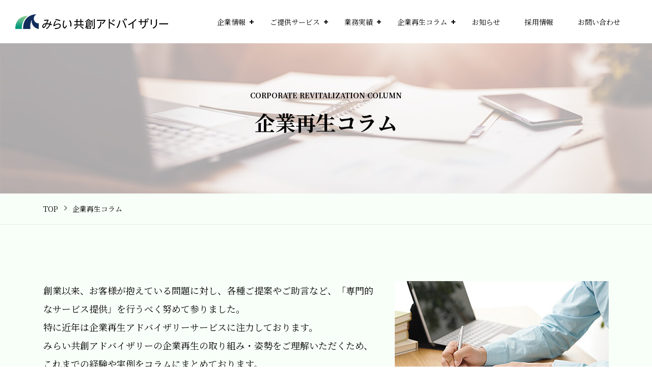

--- FILE ---
content_type: text/html; charset=UTF-8
request_url: https://mirai-fp.co.jp/column/
body_size: 25494
content:


<!DOCTYPE HTML>
<html lang="ja" prefix="og: http://ogp.me/ns#">

<head>


<meta http-equiv="content-language" content="ja">
<meta charset="utf-8">
<meta http-equiv="X-UA-Compatible" content="IE=Edge">
<meta name="viewport" content="width=device-width, initial-scale=1.0, maximum-scale=1.0">
<meta name="robots" content="INDEX,FOLLOW">
<meta name="SKYPE_TOOLBAR" content="SKYPE_TOOLBAR_PARSER_COMPATIBLE">
<meta name="format-detection" content="telephone=no">

<meta name="Description" content="企業再生コンサルティング、みらい共創アドバイザリーのコラムページです。中小企業活性化協議会を活用、第二会社方式などの多種多様な手法をまとめコラムにてご紹介しております。">
<meta name="Keywords" content="企業再生コラム,株式会社みらい共創アドバイザリー,企業再生,民事再生,事業再生,事業再編,経営改善,コンサルティング,第二会社方式,スポンサー,中小企業活性化協議会">
<title>企業再生コラム | 株式会社みらい共創アドバイザリー</title>

<link rel=canonical href="https://www.mirai-fp.co.jp/column/" />

<!-- OGP -->
<meta property="og:site_name" content="株式会社みらい共創アドバイザリー">
<meta property="og:title" content="企業再生コラム | 株式会社みらい共創アドバイザリー">
<meta property="og:type" content="website">
<meta property="og:description" content="企業再生コンサルティング、みらい共創アドバイザリーのコラムページです。中小企業活性化協議会を活用、第二会社方式などの多種多様な手法をまとめコラムにてご紹介しております。">
<meta property="og:url" content="https://www.mirai-fp.co.jp/">
<meta property="og:image" content="https://www.mirai-fp.co.jp/common_img/cmn_logo_black.png">
<!-- Twitter Card -->
<meta name="twitter:card" content="summary_large_image">

<!-- SYS IMG -->
<link rel="shortcut icon" href="/favicon.ico">
<link rel="icon" type="image/x-icon" href="/favicon.ico">
<link rel="apple-touch-icon" sizes="180x180" href="/common_img/apple-touch-icon-180x180.png">
<link rel="icon" type="image/png" sizes="192x192" href="/common_img/android-chrome-192x192.png">

<!-- JS -->
<script src="/js/jquery.js"></script>
<script src="/js/slick.min.js"></script>
<script src="/js/common.js"></script>
<script src="/js/scroll.js"></script>
<script src="/js/height.js" type="text/javascript"></script>

<!-- CSS -->

<link rel="preconnect" href="https://fonts.googleapis.com">
<link rel="preconnect" href="https://fonts.gstatic.com" crossorigin>
<link href="https://fonts.googleapis.com/css2?family=Noto+Serif+JP:wght@400;700&family=Roboto&display=swap" rel="stylesheet"> 
<!--<link href="https://fonts.googleapis.com/css2?family=Roboto&display=swap" rel="stylesheet">-->
<link rel="stylesheet" href="/css/slick.css" media="all">
<link rel="stylesheet" href="/css/base.css" media="all">
<link rel="stylesheet" href="/css/common.css" media="all">



<!-- Google Tag Manager -->
<script>(function(w,d,s,l,i){w[l]=w[l]||[];w[l].push({'gtm.start':
new Date().getTime(),event:'gtm.js'});var f=d.getElementsByTagName(s)[0],
j=d.createElement(s),dl=l!='dataLayer'?'&l='+l:'';j.async=true;j.src=
'https://www.googletagmanager.com/gtm.js?id='+i+dl;f.parentNode.insertBefore(j,f);
})(window,document,'script','dataLayer','GTM-WCBF72M');</script>
<!-- End Google Tag Manager -->


    <!-- CSS : page -->
<link rel="stylesheet" href="/css/column.css" media="all">


</head>



<body id="column_top">

<div id="document">




<header class="header">
	<div class="inr">

	<div class="header_main">
		<h1 id="logo">
      <a href="/">
        <img class="logo_white" src="/common_img/cmn_logo.png" alt="株式会社みらい共創アドバイザリー">
      </a>
    </h1>
	</div>

	<button type="button" id="nav_icon">
		<span></span>
	</button>

	<div id="nav">
    <nav>
      <ul class="main_nav">
        <li class="main_nav_list mega_list">
          <a href="/about/">企業情報</a>
          <div class="megamenu_wrap">
            <ul class="header_megamenu">
              <li class="header_megamenu_item"><a href="/about/">会社概要</a></li>
              <li class="header_megamenu_item"><a href="/about/staff.html">スタッフ紹介</a></li>
            </ul>
          </div>
        </li>
        <li class="main_nav_list mega_list">
          <a href="/service/">ご提供サービス</a>
          <div class="megamenu_wrap">
            <ul class="header_megamenu">
              <li class="header_megamenu_item"><a href="/service/ma.html">M&amp;Aアドバイザリー・サービス</a></li>
              <li class="header_megamenu_item"><a href="/service/succession.html">事業承継・資本政策<br class="br-pc">アドバイザリー・サービス</a></li>
              <li class="header_megamenu_item"><a href="/service/restructuring.html">企業再生アドバイザリー・サービス</a></li>
            </ul>
          </div>
        </li>
        <li class="main_nav_list mega_list">
          <a href="/case/">業務実績</a>
          <div class="megamenu_wrap">
            <ul class="header_megamenu">
              <li class="header_megamenu_item"><a href="/case/1.html">スポンサー探索：<br class="br-pc">中小企業活性化協議会における『第二会社方式』</a></li>
              <li class="header_megamenu_item"><a href="/case/2.html">企業再生：<br class="br-pc">債務圧縮・リファイナンスのアレンジ及び債務者区分の格上げ</a></li>
              <li class="header_megamenu_item"><a href="/case/5.html">スポンサー探索：<br class="br-pc">リスケジュール及びファンドによる投資</a></li>
              <li class="header_megamenu_item"><a href="/case/">業務実績一覧へ</a></li>
            </ul>
          </div>
        </li>
        <li class="main_nav_list mega_list">
          <a href="/column/">企業再生コラム</a>
          <div class="megamenu_wrap">
            <ul class="header_megamenu">

		  <li class="header_megamenu_item"><a href="/column/1.html">01.事業再生とコンサルティング</a></li>
		
		  <li class="header_megamenu_item"><a href="/column/2.html">02.事業再生と実態貸借対照表</a></li>
		
		  <li class="header_megamenu_item"><a href="/column/3.html">03.事業再生と資金繰り</a></li>
		
		  <li class="header_megamenu_item"><a href="/column/4.html">04.事業再生とデューデリジェンス</a></li>
		
		  <li class="header_megamenu_item"><a href="/column/5.html">05.事業再生と先生</a></li>
		
              <li class="header_megamenu_item"><a href="/column/">企業再生コラム一覧へ</a></li>
            </ul>
          </div>
        </li>
        <li class="main_nav_list">
          <a href="/topics/">お知らせ</a>
        </li>
        <li class="main_nav_list">
          <a href="/recruit/">採用情報</a>
        </li>
        <li class="main_nav_list sp_nav">
          <a href="/faq/">よくあるご質問</a>
        </li>
        <li class="main_nav_list">
          <a href="/inquiry/">お問い合わせ</a>
        </li>
        <li class="main_nav_list sp_nav">
          <a href="/privacy/">プライバシーポリシー</a>
        </li>
        <li class="main_nav_list sp_nav wid_long">
          <a href="/guideline/">中小M&amp;Aガイドライン遵守宣言</a>
        </li>
        <li class="main_nav_list sp_nav wid_long">
          <a href="/han/">反社会的勢力への対応について</a>
        </li>
      </ul>
      <div class="foot_company_info">
        <p class="company_name">株式会社みらい共創アドバイザリー</p>
        <p class="company_address">&#12306;100-0004<br>東京都千代田区大手町二丁目6番4号<br>TOKYO TORCH 常盤橋タワー9階<br>TEL：03-5860-9581</p>
      </div>
    </nav>
	</div><!--/ nav --> 

</div><!-- /inr -->
</header>
<!--/ header -->



    


   
<div id="document_inr">

<main id="contents">

  <section id="hero" class="sec lower_hero">
    <div class="hero_inr">
      <div class="hero_msg">
        <h2 class="kv_catch01">CORPORATE REVITALIZATION COLUMN</h2>
        <h1 class="kv_catch02">企業再生コラム</h1>
      </div>
    </div>
    <div class="hero_scroll" id="scroll_main">
      <span class="block"></span>
      SCROLL
    </div>
    <div class="pagetop" id="pagetop">
      <span class="block"></span>
      PAGE TOP
    </div>
  </section>
  <!--/ hero -->
  
  <div class="breadcrumb">
  <div class="inr">
    <ul>
      <li><a class="under_line01" href="/">TOP</a></li>
      <li>企業再生コラム</li>
    </ul>
  </div>
</div>
<!--/ breadcrumb -->



  <section id="column" class="lower_top_sec sec">
    <div class="cont_block column_lead_block soonfadeUp">
      <div class="inr">
        <div class="txt_area">
          <p class="lead05">創業以来、お客様が抱えている問題に対し、各種ご提案やご助言など、「専門的なサービス提供」を行うべく努めて参りました。<br>
          特に近年は企業再生アドバイザリーサービスに注力しております。<br>
          みらい共創アドバイザリーの企業再生の取り組み・姿勢をご理解いただくため、これまでの経験や実例をコラムにまとめております。</p>
        </div><!-- txt_area　-->
        <div class="img_area">
          <img src="img/column_top_img01.jpg" alt="">
        </div><!-- img_area　-->
      </div>
    </div>
    <div class="cont_block column_list_block effect-fade">
      <div class="inr">        
        <ul class="column_list">
		
		

          <li class="column_list_box">
            <a class="column_list_link" href="1.html">
              <div class="column_list_txt_wrap">
                <div class="column_list_txt_head">
                  <span class="head_ttl">COLUMN</span><span class="head_num">01</span>
                </div>
                <div class="column_list_box_txt_wrap">
                  <div class="column_list_box_txt">事業再生とコンサルティング</div>
                </div>
              </div>
              <div class="column_list_arr">
                <img src="/common_img/cmn_arrow03.png" alt="">
              </div>
            </a>
          </li>  
		  
          <li class="column_list_box">
            <a class="column_list_link" href="2.html">
              <div class="column_list_txt_wrap">
                <div class="column_list_txt_head">
                  <span class="head_ttl">COLUMN</span><span class="head_num">02</span>
                </div>
                <div class="column_list_box_txt_wrap">
                  <div class="column_list_box_txt">事業再生と実態貸借対照表</div>
                </div>
              </div>
              <div class="column_list_arr">
                <img src="/common_img/cmn_arrow03.png" alt="">
              </div>
            </a>
          </li>  
		  
          <li class="column_list_box">
            <a class="column_list_link" href="3.html">
              <div class="column_list_txt_wrap">
                <div class="column_list_txt_head">
                  <span class="head_ttl">COLUMN</span><span class="head_num">03</span>
                </div>
                <div class="column_list_box_txt_wrap">
                  <div class="column_list_box_txt">事業再生と資金繰り</div>
                </div>
              </div>
              <div class="column_list_arr">
                <img src="/common_img/cmn_arrow03.png" alt="">
              </div>
            </a>
          </li>  
		  
          <li class="column_list_box">
            <a class="column_list_link" href="4.html">
              <div class="column_list_txt_wrap">
                <div class="column_list_txt_head">
                  <span class="head_ttl">COLUMN</span><span class="head_num">04</span>
                </div>
                <div class="column_list_box_txt_wrap">
                  <div class="column_list_box_txt">事業再生とデューデリジェンス</div>
                </div>
              </div>
              <div class="column_list_arr">
                <img src="/common_img/cmn_arrow03.png" alt="">
              </div>
            </a>
          </li>  
		  
          <li class="column_list_box">
            <a class="column_list_link" href="5.html">
              <div class="column_list_txt_wrap">
                <div class="column_list_txt_head">
                  <span class="head_ttl">COLUMN</span><span class="head_num">05</span>
                </div>
                <div class="column_list_box_txt_wrap">
                  <div class="column_list_box_txt">事業再生と先生</div>
                </div>
              </div>
              <div class="column_list_arr">
                <img src="/common_img/cmn_arrow03.png" alt="">
              </div>
            </a>
          </li>  
		  
          <li class="column_list_box">
            <a class="column_list_link" href="6.html">
              <div class="column_list_txt_wrap">
                <div class="column_list_txt_head">
                  <span class="head_ttl">COLUMN</span><span class="head_num">06</span>
                </div>
                <div class="column_list_box_txt_wrap">
                  <div class="column_list_box_txt">事業再生と再生のコスト</div>
                </div>
              </div>
              <div class="column_list_arr">
                <img src="/common_img/cmn_arrow03.png" alt="">
              </div>
            </a>
          </li>  
		  
          <li class="column_list_box">
            <a class="column_list_link" href="7.html">
              <div class="column_list_txt_wrap">
                <div class="column_list_txt_head">
                  <span class="head_ttl">COLUMN</span><span class="head_num">07</span>
                </div>
                <div class="column_list_box_txt_wrap">
                  <div class="column_list_box_txt">事業再生と金融機関</div>
                </div>
              </div>
              <div class="column_list_arr">
                <img src="/common_img/cmn_arrow03.png" alt="">
              </div>
            </a>
          </li>  
		  
          <li class="column_list_box">
            <a class="column_list_link" href="8.html">
              <div class="column_list_txt_wrap">
                <div class="column_list_txt_head">
                  <span class="head_ttl">COLUMN</span><span class="head_num">08</span>
                </div>
                <div class="column_list_box_txt_wrap">
                  <div class="column_list_box_txt">事業再生と再生コンサルタントの選定</div>
                </div>
              </div>
              <div class="column_list_arr">
                <img src="/common_img/cmn_arrow03.png" alt="">
              </div>
            </a>
          </li>  
		  
          <li class="column_list_box">
            <a class="column_list_link" href="9.html">
              <div class="column_list_txt_wrap">
                <div class="column_list_txt_head">
                  <span class="head_ttl">COLUMN</span><span class="head_num">09</span>
                </div>
                <div class="column_list_box_txt_wrap">
                  <div class="column_list_box_txt">事業再生とスポンサー探索</div>
                </div>
              </div>
              <div class="column_list_arr">
                <img src="/common_img/cmn_arrow03.png" alt="">
              </div>
            </a>
          </li>  
		  
          <li class="column_list_box">
            <a class="column_list_link" href="10.html">
              <div class="column_list_txt_wrap">
                <div class="column_list_txt_head">
                  <span class="head_ttl">COLUMN</span><span class="head_num">10</span>
                </div>
                <div class="column_list_box_txt_wrap">
                  <div class="column_list_box_txt">事業再生とメイン金融機関</div>
                </div>
              </div>
              <div class="column_list_arr">
                <img src="/common_img/cmn_arrow03.png" alt="">
              </div>
            </a>
          </li>  
		  
          <li class="column_list_box">
            <a class="column_list_link" href="11.html">
              <div class="column_list_txt_wrap">
                <div class="column_list_txt_head">
                  <span class="head_ttl">COLUMN</span><span class="head_num">11</span>
                </div>
                <div class="column_list_box_txt_wrap">
                  <div class="column_list_box_txt">事業再生と出回り案件</div>
                </div>
              </div>
              <div class="column_list_arr">
                <img src="/common_img/cmn_arrow03.png" alt="">
              </div>
            </a>
          </li>  
		          
          
          
        </ul>        
      </div><!-- inr -->
    </div><!-- cont_block -->
  </section>
  <!--/ about -->



  <div class="bg_change_sec_wrap">
    <section id="contact" class="bg_change_sec sec gray_bg effect-fade" data-trigger="left">
      <a href="/inquiry/">
        <div class="inr">
          <h2 class="ttl02 no_line"><span>CONTACT</span>お問い合わせ</h2>
          <div class="cont_block">
            <p class="contact_txt01">ご質問やご相談などお気軽にお問い合わせください。<br><span class="tel_num" href="tel:0358609581">03-5860-9581</span>（受付時間：平日9:00～17:30）</p>
            <div class="cmn_btn01">
              <div class="button">
                <div class="circle_wrap">
                  <img class="btn_arr01" src="/common_img/cmn_arrow01.png" alt="">
                  <div class="btn_circle"></div>
                </div>
                <p class="btn_txt">お問い合わせフォーム</p>
              </div>
            </div><!-- cmn_btn -->
          </div><!-- cont_block -->
        </div>
      </a>
    </section>
    <!--/ contact -->
  
    <section id="faq" class="bg_change_sec sec gray_bg effect-fade" data-trigger="right">
      <a href="/faq/">
        <div class="inr">
          <h2 class="ttl02 no_line"><span>FAQ</span>よくあるご質問</h2>
          <div class="cont_block">
            <div class="cmn_btn01">
              <div class="button" href="/service/">
                <div class="circle_wrap">
                  <img class="btn_arr01" src="/common_img/cmn_arrow01.png" alt="">
                  <div class="btn_circle"></div>
                </div>
                <p class="btn_txt">詳細を見る</p>
              </div>
            </div><!-- cmn_btn -->
          </div><!-- cont_block -->
        </div>
      </a>
    </section>
    <!--/ faq -->
    <ul class="secCol2Set_zoom effect-fade">
      <li><div class="secCol2Set_bg"><img src="/common_img/top_contact_img01.jpg" alt=""></div></li>
      <li><div class="secCol2Set_bg"><img src="/common_img/top_faq_img01.jpg" alt=""></div></li>
    </ul>
  </div>
  <!-- bg_change_sec_wrap -->


      
</main>
<!--/ contents -->




<footer id="footer">
	<div class="foot_nav">
    <div class="inr">
      <p class="foot_logo"><a href="/"><img src="/common_img/cmn_logo.png" alt="株式会社みらい共創アドバイザリー"></a></p>
      <ul class="foot_nav_list">
        <li class="foot_nav_list_item mega_list">
          <div class="foot_nav_head">
            <a class="under_line01" href="/about/">企業情報</a>
          </div>
          <div class="megamenu_wrap">
            <ul class="foot_nav_sub_list">
              <li><a class="under_line01" href="/about/">会社概要</a></li>            
              <li><a class="under_line01" href="/about/staff.html">スタッフ紹介</a></li>
            </ul>
          </div>
        </li>
        <li class="foot_nav_list_item mega_list">
          <div class="foot_nav_head">
            <a class="under_line01" href="/service/">ご提供サービス</a>
          </div>
          <div class="megamenu_wrap">
            <ul class="foot_nav_sub_list">         
              <li><a class="under_line01" href="/service/ma.html">M&amp;Aアドバイザリー・サービス</a></li>
              <li><a class="under_line01" href="/service/succession.html">事業継承・資本政策アドバイザリー・サービス</a></li>
              <li><a class="under_line01" href="/service/restructuring.html">企業再生アドバイザリー・サービス</a></li>   
            </ul>
          </div>
        </li>
        <li class="foot_nav_list_item mega_list">
          <div class="foot_nav_head">
            <a class="under_line01" href="/case/">業務実績</a>
          </div>
          <div class="megamenu_wrap sp_nav">
            <ul class="foot_nav_sub_list">
              <li class="header_megamenu_item"><a href="/case/1.html">スポンサー探索：<br class="br-pc">中小企業活性化協議会における『第二会社方式』</a></li>
              <li class="header_megamenu_item"><a href="/case/2.html">企業再生：<br class="br-pc">債務圧縮・リファイナンスのアレンジ及び債務者区分の格上げ</a></li>
              <li class="header_megamenu_item"><a href="/case/5.html">スポンサー探索：<br class="br-pc">リスケジュール及びファンドによる投資</a></li>
              <li class="header_megamenu_item"><a href="/case/">業務実績一覧へ</a></li>
            </ul>
          </div>
        </li>
        <li class="foot_nav_list_item mega_list">
          <div class="foot_nav_head">
            <a class="under_line01" href="/column/">企業再生コラム</a>
          </div>
          <div class="megamenu_wrap sp_nav">
            <ul class="foot_nav_sub_list">
              
		<li><a href="/column/1.html">01.事業再生とコンサルティング</a></li>
		
		<li><a href="/column/2.html">02.事業再生と実態貸借対照表</a></li>
		
		<li><a href="/column/3.html">03.事業再生と資金繰り</a></li>
		
		<li><a href="/column/4.html">04.事業再生とデューデリジェンス</a></li>
		
		<li><a href="/column/5.html">05.事業再生と先生</a></li>
		
              <li class="header_megamenu_item"><a href="/column/">企業再生コラム一覧へ</a></li>
            </ul>
          </div>
        </li>
        <li class="foot_nav_list_item">
          <div class="foot_nav_head">
            <a class="under_line01" href="/topics/">お知らせ</a>
          </div>
        </li>
        <li class="foot_nav_list_item">
          <div class="foot_nav_head">
            <a class="under_line01" href="/recruit/">採用情報</a>
          </div>
        </li>
        <li class="foot_nav_list_item">
          <div class="foot_nav_head">
            <a class="under_line01" href="/faq/">よくあるご質問</a>
          </div>
        </li>
        <li class="foot_nav_list_item sp_nav">
          <div class="foot_nav_head">
            <a class="under_line01" href="/inquiry/">お問い合わせ</a>
          </div>
        </li>
        <li class="foot_nav_list_item sp_nav">
          <div class="foot_nav_head">
            <a class="under_line01" href="/privacy/">プライバシーポリシー</a>
          </div>
        </li>
        <li class="foot_nav_list_item sp_nav wid_long">
          <div class="foot_nav_head">
            <a class="under_line01" href="/guideline/">中小M&amp;Aガイドライン遵守宣言</a>
          </div>
        </li>
        <li class="foot_nav_list_item sp_nav wid_long">
          <div class="foot_nav_head">
            <a class="under_line01" href="/han/">反社会的勢力への対応について</a>
          </div>
        </li>
      </ul>
      <div class="foot_company_info">
        <p class="company_name">株式会社みらい共創アドバイザリー</p>
        <p class="company_address">&#12306;100-0004<br>東京都千代田区大手町二丁目6番4号<br>TOKYO TORCH 常盤橋タワー9階<br>TEL：03-5860-9581</p>
      </div>

    </div>
	</div><!-- foot_nav -->
	<div class="foot_second">
    <div class="inr">
      <div class="foot_company">
        <div class="foot_company_info">
          <p class="company_name">株式会社みらい共創アドバイザリー</p>
          <p class="company_address">&#12306;100-0004<br>東京都千代田区大手町二丁目6番4号<br>TOKYO TORCH 常盤橋タワー9階<br>TEL：03-5860-9581</p>
        </div>
        <div class="foot_company_nav">
          <ul>
            <li><a class="under_line02" href="/inquiry">お問い合わせ</a></li>
            <li><a class="under_line02" href="/privacy/">プライバシーポリシー</a></li>
            <li><a class="under_line02" href="/guideline/">中小M&amp;Aガイドライン遵守宣言</a></li>
            <li><a class="under_line02" href="/han/">反社会的勢力への対応について</a></li>
          </ul>
        </div><!-- foot_company_nav -->
      </div><!-- foot_company -->
      <p class="copyright">&copy; Mirai Financial Advisory Services Co., Ltd.</p>
    </div>
	</div>
</footer>
<!--/ footer -->


    
<!--<div id="pagetop"><a class="scroll" href="#"></a></div>-->


</div>
<!--/ document_inr -->
</div>
<!--/ document -->


</body>
</html>


--- FILE ---
content_type: text/css
request_url: https://mirai-fp.co.jp/css/slick.css
body_size: 3031
content:
/* Slider */
.slick-slider
{
    position: relative;

    display: block;
    box-sizing: border-box;

    -webkit-user-select: none;
       -moz-user-select: none;
        -ms-user-select: none;
            user-select: none;

    -webkit-touch-callout: none;
    -khtml-user-select: none;
    -ms-touch-action: pan-y;
        touch-action: pan-y;
    -webkit-tap-highlight-color: transparent;
}

.slick-list
{
    position: relative;

    display: block;
    overflow: hidden;

    margin: 0;
    padding: 0;
}
.slick-list:focus
{
    outline: none;
}
.slick-list.dragging
{
    cursor: pointer;
    cursor: hand;
}

.slick-slider .slick-track,
.slick-slider .slick-list
{
    -webkit-transform: translate3d(0, 0, 0);
       -moz-transform: translate3d(0, 0, 0);
        -ms-transform: translate3d(0, 0, 0);
         -o-transform: translate3d(0, 0, 0);
            transform: translate3d(0, 0, 0);
}

.slick-track {
  position: relative;
  top: 0;
  left: 0;
  display: block;
  margin-left: auto;
  margin-right: auto;
}

@media screen and (max-width:768px) {
.slick-slider {
	width: 95%;
	margin: 0 auto;
}
}

/* =================================================
		TOP style
================================================= */
/* section04 */   /*高さ揃えの為、[display: flex] */
.top .section04 .slick-track {
  display: flex;
}

.top .section04 .slick-slide {
	height: auto;
	padding: 0 0 20px;
	/* box-sizing: border-box; */
	/* overflow: visible; */
}

.top .section.section04 ul.casel_slider li a {
	/*background-color: #efefef;*/
	height: 100%;
}


/* =================================================
		CASE style(売り案件一覧)
================================================= */
/* section04 */   /*高さ揃えの為、[display: flex] */
.case .slick-track {
  display: flex;
}

.case .slick-slide {
	height: auto;
}


/* =================================================
		mypage style(新着情報一覧)
================================================= */
/* section04 */   /*高さ揃えの為、[display: flex] */
.topics__list .slick-track {
  display: flex;
}

.topics__list .slick-slide {
	height: auto;
}


/* ============================================== */


.slick-track:before,
.slick-track:after
{
    display: table;
    content: '';
}
.slick-track:after
{
    clear: both;
}
.slick-loading .slick-track
{
    visibility: hidden;
}

.slick-slide
{
    display: none;
    float: left;

    height: 100%;
    min-height: 1px;
}
[dir='rtl'] .slick-slide
{
    float: right;
}
.slick-slide img
{
    display: block;
}
.slick-slide.slick-loading img
{
    display: none;
}
.slick-slide.dragging img
{
    pointer-events: none;
}
.slick-initialized .slick-slide
{
    display: block;
}
.slick-loading .slick-slide
{
    visibility: hidden;
}
.slick-vertical .slick-slide
{
    display: block;

    height: auto;

    border: 1px solid transparent;
}
.slick-arrow.slick-hidden {
    display: none;
}


--- FILE ---
content_type: text/css
request_url: https://mirai-fp.co.jp/css/base.css
body_size: 9516
content:
@charset "utf-8";

/* =================================================

		base
	 
----------------------------------------------------
*
		Browser Reset
		Module
*
================================================= */







/* =================================================

		Browser Reset

================================================= */

/*	Reset box-model
---------------------------------------------- */
* {
  -webkit-box-sizing: border-box;
     -moz-box-sizing: border-box;
       -o-box-sizing: border-box;
      -ms-box-sizing: border-box;
          box-sizing: border-box;
}
::before,
::after {
  box-sizing: inherit;
}


/*	Document
---------------------------------------------- */
html {
	font-size: 62.5%;
  line-height: 1.15;
	-ms-text-size-adjust: 100%;
  -webkit-text-size-adjust: 100%;
  -webkit-tap-highlight-color: transparent;
}



/*	Sections
---------------------------------------------- */
body {
  margin: 0;
}
main {
  display: block;
}
article, aside, details, figcaption, figure,
footer, header, hgroup, menu, nav, section { display: block;}

blockquote,
q { quotes: none;}

blockquote:before,
blockquote:after,
q:before, q:after { content: ""; content: none;}



/*	Vertical rhythm
---------------------------------------------- */
p,
table,
blockquote,
address,
pre,
iframe,
form,
figure,
dl {
  margin: 0;
}


/*	Headings
---------------------------------------------- */
h1,
h2,
h3,
h4,
h5,
h6 {
  font-size: inherit;
  line-height: inherit;
  font-weight: inherit;
  margin: 0;
}


/*	Lists (enumeration)
---------------------------------------------- */
ul,
ol {
  margin: 0;
  padding: 0;
  list-style: none;
}


/*	Lists (definition)
---------------------------------------------- */
dt {
  font-weight: bold;
}
dd {
  margin-left: 0;
}


/*	Grouping content
---------------------------------------------- */
hr {
  box-sizing: content-box;
  height: 0;
  overflow: visible;
  border: 0;
  border-top: 1px solid;
  margin: 0;
  clear: both;
}

pre {
  font-family: monospace, monospace;
  font-size: inherit;
}

address {
  font-style: inherit;
}


/*	Text-level semantics
---------------------------------------------- */
a {
  background-color: transparent;
  text-decoration: none;
  color: inherit;
}
a,
a:focus {
  outline: none;
}

abbr[title] {
  border-bottom: none;
  text-decoration: underline;
  text-decoration: underline dotted;
}

b,
strong {
  font-weight: bolder;
}

code,
kbd,
samp {
  font-family: monospace, monospace;
  font-size: inherit;
}

small {
  font-size: 80%;
}

sub,
sup {
  font-size: 75%;
  line-height: 0;
  position: relative;
  vertical-align: baseline;
}
sub {
  bottom: -0.25em;
}
sup {
  top: -0.5em;
}


/*	Embedded content
---------------------------------------------- */
img {
  border-style: none;
  /*vertical-align: bottom;*/
  vertical-align: top;
}

embed,
object,
iframe {
  border: 0;
  vertical-align: bottom;
}


/*	Forms
---------------------------------------------- */
button,
input,
optgroup,
select,
textarea {
  vertical-align: middle;
  color: inherit;
  font: inherit;
  border: 0;
  background: transparent;
  padding: 0;
  margin: 0;
  outline: 0;
}
select {
  -webkit-appearance: none;
  appearance: none;
  border-radius: 0;
}
select::-ms-expand {
    display: none;
}
button,
input {
  overflow: visible;
}
button,
select {
  text-transform: none;
}

button,
[type='button'],
[type='reset'],
[type='submit'] {
  cursor: pointer;
  -webkit-appearance: none;
  appearance: none;
}
button[disabled],
[type='button'][disabled],
[type='reset'][disabled],
[type='submit'][disabled] {
  cursor: default;
}

button::-moz-focus-inner,
[type='button']::-moz-focus-inner,
[type='reset']::-moz-focus-inner,
[type='submit']::-moz-focus-inner {
  border-style: none;
  padding: 0;
}
button:-moz-focusring,
[type='button']:-moz-focusring,
[type='reset']:-moz-focusring,
[type='submit']:-moz-focusring {
  outline: 1px dotted ButtonText;
}

fieldset {
  margin: 0;
  padding: 0;
  border: 0;
  min-width: 0;
}

legend {
  color: inherit;
  display: table;
  max-width: 100%;
  padding: 0;
  white-space: normal;
}

progress {
  vertical-align: baseline;
}

textarea {
  overflow: auto;
}

[type='checkbox'],
[type='radio'] {
  box-sizing: border-box;
  padding: 0;
}

[type='number']::-webkit-inner-spin-button,
[type='number']::-webkit-outer-spin-button {
  height: auto;
}

[type='search']::-webkit-search-decoration {
  -webkit-appearance: none;
}

::-webkit-file-upload-button {
  -webkit-appearance: button;
  font: inherit;
}

::-webkit-input-placeholder {
  font: inherit;
}
:-ms-input-placeholder {
  font: inherit;
}
::-ms-input-placeholder {
  font: inherit;
}
::placeholder {
  font: inherit;
}

label[for] {
  cursor: pointer;
}


/*	Interactive
---------------------------------------------- */
details {
  display: block;
}
summary {
  display: list-item;
}


/*	Table
---------------------------------------------- */
table {
  border-collapse: collapse;
  border-spacing: 0;
}
caption {
  text-align: left;
}
td,
th {
  vertical-align: top;
}
th {
  text-align: left;
  font-weight: bold;
}


/*	Misc
---------------------------------------------- */
template {
  display: none;
}

[hidden] {
  display: none;
}




/* =================================================

		Module

================================================= */

/* ----------------------------------------------
		font
---------------------------------------------- */


/*	font-weight
---------------------------------------------- */
dt, strong, em,
h1, h2, h3, h4, h5, h6,
.fwB { font-weight: bold;}
.fwN { font-weight: normal;}

/*	font-family
---------------------------------------------- */
/*明朝*/
.ffmin {font-family: "Times New Roman", "YuMincho", "Hiragino Mincho ProN", "Yu Mincho", "MS PMincho", serif;}


/* ----------------------------------------------
		clearfix / clear
---------------------------------------------- */
.cf:before,
.cf:after { content: ""; display: table;}
.cf:after { clear: both;}

.cl { clear: both;}


/*	indent
---------------------------------------------- */
.indent {
	padding-left: 1em; 
	text-indent: -1em; 
}

.indent_list li {
	padding-left: 1em; 
	text-indent: -1em; 
}


@media screen and (max-width: 599px) {
.indent_sp {
	padding-left: 1em; 
	text-indent: -1em; 
}
}



/* ----------------------------------------------
		Layout
---------------------------------------------- */

/*  float
---------------------------------------------- */
.fL	{ float: left;}
.fR	{ float: right;}

.imgL { float: left; width: 30%;}
.txtR { float: right; width: 65%;}

.imgRt { float: right; width: 30%;}
.txtL { float: left; width: 65%;}


/*	list-style
---------------------------------------------- */
.listDisc,
.listCircle,
.listDecimal,
.listUalfa,
.listLalfa,
.listUroman,
.listLroman,
.listKatakana,
.listHiragana { padding-left: 20px;}

.listDisc li,
.circle li,
.listDecimal li,
.listUalfa li,
.listLalfa li,
.listUroman li,
.listLroman li,
.listKatakana li,
.listHiragana li	{ list-style-position: outside; margin-top: 0.2em;}

.listDisc li     { list-style-type: disc;}
.listCircle li   { list-style-type: circle;}
.listDecimal li  { list-style-type: decimal;}
.listUalfa li    { list-style-type: upper-alpha;}
.listLalfa li    { list-style-type: lower-alpha;}
.listUroman li   { list-style-type: upper-roman;}
.listLroman li   { list-style-type: lower-roman;}
.listKatakana li { list-style-type: katakana;}
.listHiragana li { list-style-type: hiragana;}
.lisuNone li     { list-style-type: none;}


/*	listBullet
---------------------------------------------- */
.listBullet li { list-style: none;}
.listBullet li::before { content: "・"}


/*	display
---------------------------------------------- */
.dpB  { display: block !important;}
.dpI  { display: inline !important;}
.dpIB { display: inline-block !important;}
.dpT  { display: table !important;}
.dpTC { display: table-cell !important;}

.pc_view {display:block;}
.sp_view, .sp_sm_view {display:none;}
@media screen and (max-width: 768px) {
.pc_view {display:none;}
.sp_view {display:block;}
}

@media screen and (max-width: 599px) {
.sp_sm_view {display:block;}
}



/*	vertical-align
---------------------------------------------- */
.vaT { vertical-align: top !important;}
.vaM { vertical-align: middle !important;}
.vaB { vertical-align: bottom !important;}


/*	text-align
---------------------------------------------- */
.taL { text-align: left !important;}
.taR { text-align: right !important;}
.taC { text-align: center !important;}


/*	overflow
---------------------------------------------- */
.ofH { overflow: hidden !important;}


/*	margin
---------------------------------------------- */
.mt1em { margin-top: 1em !important;}
.mt2em { margin-top: 2em !important;}
.mt3em { margin-top: 3em !important;}




/* ----------------------------------------------
		flex style
---------------------------------------------- */

.flex {
	display: -webkit-box;
	display: -ms-flexbox;
  display: flex;
  width: 100%;
  min-height: 100%;
}




--- FILE ---
content_type: text/css
request_url: https://mirai-fp.co.jp/css/common.css
body_size: 57790
content:
@charset "utf-8";

/* =================================================

		common
	 
----------------------------------------------------
*
		Base 
		Page Layout
		header
		footerpagetop
		common
*
================================================= */







/* =================================================

		Base

================================================= */
html {
	overflow-y: scroll;
}

body {
	/*font-family: "Noto Sans JP", "游ゴシック Medium", "游ゴシック体", "Yu Gothic Medium", YuGothic, "ヒラギノ角ゴ ProN", "Hiragino Kaku Gothic ProN", "メイリオ", Meiryo, "ＭＳ Ｐゴシック", "MS PGothic", sans-serif;*/
	font-family: "YuMincho", "Yu Mincho", 'Noto Serif JP', "Hiragino Mincho ProN", "MS PMincho", serif;
	font-weight: normal;
	font-size: 14px;
	line-height: 2;
	color: #000;
	background-color: #fff;
}

html,
body {
	height: 100%;
}

img {
	max-width: 100%;
	height: auto;
}


@media screen and (max-width: 768px) {}


/* =================================================

		Page Layout

================================================= */
#document {
	display: -webkit-box;
	display: -ms-flexbox;
	display: flex;
	-webkit-flex-direction: column;
	-ms-flex-direction: column;
	flex-direction: column;
	height: 100%;
	min-height: 100%;
}

#document_inr {
	position: relative;
	height: 100%;
}

#contents {
	position: relative;
	background-color: #f8fff8;
}

.inr {
	max-width: 1110px;
	margin-left: auto;
	margin-right: auto;
	/*width: 85%;*/
}

.cont_block {
	position: relative;
}


@media screen and (max-width: 1279px) {
	.inr {
		width: 90.172%
			/*1000px*/
		;
	}
}


@media screen and (max-width: 1024px) {
	.sec .inr {
		width: auto;
		margin-left: 7.5vw;
		margin-right: 7.5vw;
	}
}




/* =================================================

		scroll effect

================================================= */
.effect-fade {
	opacity: 0;
	transform: translate(0, 30px);
	transition: all 500ms;
}

.effect-fade.effect-scroll {
	opacity: 1;
	transform: translate(0, 0)
}

#contents_list .ttl01.effect-fade.effect-scroll {
	transition-delay: 500ms;
}

#contents_list li.effect-fade.effect-scroll {
	transition-delay: 400ms;
}

#gallery .galleryBlock.effect-fade.effect-scroll {
	transition-delay: 300ms;
}

/* トップKVキャッチ*/
.fadeUp {
	animation-delay: 1s;
	animation-name: fadeUpAnime;
	animation-duration: 0.6s;
	animation-fill-mode: forwards;
	opacity: 0;
}

.fadeUp.add_delay {
	animation-delay: 1.3s;
}

@keyframes fadeUpAnime {
	from {
		opacity: 0;
		transform: translateX(30px);
	}

	to {
		opacity: 1;
		transform: translateX(0);
	}
}

/* ロゴマーク　左から右にフェードイン */
.effect-fade.fadeRight {
	transform: translate(200px, 0);
}

.effect-fade.fadeRight.effect-scroll {
	transform: translate(0, 0);
	transition-delay: 0.5s;
}

/* TOPリード*/
.soonfadeUpTop {
	animation-delay: 1s;
	animation-name: soonfadeUpAnime;
	animation-duration: 0.5s;
	animation-fill-mode: forwards;
	opacity: 0;
}

/* 下層リード*/
.soonfadeUp {
	animation-delay: .5s;
	animation-name: soonfadeUpAnime;
	animation-duration: 0.5s;
	animation-fill-mode: forwards;
	opacity: 0;
}


@keyframes soonfadeUpAnime {
	from {
		opacity: 0;
		transform: translateY(30px);
	}

	to {
		opacity: 1;
		transform: translateY(0);
	}
}


/* =================================================

		header

================================================= */
.header {
	z-index: 300;
	position: fixed;
	width: 100%;
	background-color: #fff;
	/*height: 100px;*/
	height: 85px;
}

.header.scroll {}

.header .inr {
	max-width: 100%;
	display: -webkit-box;
	display: -ms-flexbox;
	display: flex;
	-webkit-justify-content: space-between;
	-ms-justify-content: space-between;
	justify-content: space-between;
	-webkit-align-items: center;
	-ms-flex-align: center;
	align-items: center;
	height: 100%;
	padding: 0 30px;
}

.header #logo .logo_black {
	display: none;
}

.main_nav {
	display: -webkit-box;
	display: -ms-flexbox;
	display: flex;
	-webkit-align-items: center;
	-ms-flex-align: center;
	align-items: center;
}

.main_nav .main_nav_list {
	/*height: 100px;*/
	height: 85px;
	position: relative;
	margin: 0 16px;
	padding-right: 16px;
}

.main_nav .main_nav_list.sp_nav {
	display: none;
}

.main_nav .mega_list::before {
	background: #000;
	width: 8px;
	height: 2px;
	position: absolute;
	top: 50%;
	right: 0;
	content: '';
	transform: translateY(-50%);
}

.main_nav .mega_list::after {

	background: #000;
	width: 2px;
	height: 8px;
	position: absolute;
	top: calc(50% - 4px);
	right: 3px;
	content: '';
}

.main_nav .main_nav_list>a {
	position: relative;
	font-weight: 500;
	color: #000;
	height: 100%;
	display: -webkit-box;
	display: -ms-flexbox;
	display: flex;
	-webkit-align-items: center;
	-ms-flex-align: center;
	align-items: center;
}

.main_nav .main_nav_list a:hover {
	opacity: 1;
}

/* hover underline */
.main_nav .main_nav_list>a::after {
	position: absolute;
	bottom: 0;
	left: 0;
	content: '';
	width: 100%;
	height: 2px;
	background: #112D5C;
	transform: scale(0, 1);
	transform-origin: left top;
	transform-origin: right top;
	transition: transform .3s;
}

.main_nav>.main_nav_list>a:hover::after {
	transform: scale(1, 1);
	transform-origin: left top;
}

/* current style */
.main_nav>.main_nav_list.current>a:after {
	transform: scale(1, 1);
	transform-origin: left top;
}

/* megamenu_wrap */
.header .megamenu_wrap {
	position: absolute;
	/*top: 100px;*/
	top: 85px;
	left: 0;
	z-index: 10;
	overflow: hidden;
	visibility: hidden;
	transition: .3s;
	opacity: 0;
}

.header .main_nav_list:hover .megamenu_wrap {
	visibility: visible;
	opacity: 1;
}

.header .header_megamenu {
	background-color: rgba(17, 45, 92, .9);
	width: 300px;
	padding: 25px 30px;
}

.header .header_megamenu_item {
	position: relative;
	padding-left: 16px;
}

.header .header_megamenu_item::before {
	position: absolute;
	content: "";
	top: 13px;
	left: 0;
	/* transform: translateY(-50%); */
	width: 9px;
	height: 1px;
	background-color: #fff;
}

.header .header_megamenu_item:nth-of-type(n+2) {
	margin-top: 5px;
}

.header .header_megamenu_item a {
	background: linear-gradient(#fff, #fff) no-repeat 100% 100%;
	background-size: 0 1px;
	padding-bottom: 2px;
	position: relative;
	color: #fff;
	transition: background-size .5s cubic-bezier(.165, .84, .44, 1);
}

.header .header_megamenu_item a:hover {
	background-position: 0 100%;
	background-size: 100% 1px;
	opacity: 1;
}

#nav_icon {
	display: none;
}


@media screen and (max-width: 1279px) {
	.header .inr {
		width: 100%;
	}

	.header_main {
		width: 14%;
	}

	.main_nav .main_nav_list {
		margin: 0 10px;
	}

	.main_nav .main_nav_list>a {
		font-size: 13px;
	}
}


@media screen and (max-width: 1024px) {
	.header {
		padding: 17px 18px;
		height: auto;
	}

	.header .inr {
		display: block;
		padding: 0;
	}

	.header_main {
		width: auto;
	}

	.header #logo {
		width: 220px;
	}

	#nav_icon {
		display: block;
		position: fixed;
		right: 18px;
		top: 23px;
		width: 24px;
		min-height: 34px;
		padding: 0;
		cursor: pointer;
	}

	#nav_icon span,
	#nav_icon span::before,
	#nav_icon span::after {
		position: absolute;
		height: 2px;
		background-color: #000;
		-webkit-transition: all 0.2s;
		transition: all 0.2s;
		-webkit-transform-origin: 0 0;
		transform-origin: 0 0;
	}

	#nav_icon span {
		display: block;
		right: 0;
		top: 9px;
		width: 24px;
	}

	#nav_icon span::before,
	#nav_icon span::after {
		content: "";
		left: 0;
	}

	#nav_icon span::before {
		width: 24px;
		top: -9px;
	}

	#nav_icon span::after {
		width: 15px;
		top: 9px;
	}

	#nav {
		display: none;
		position: absolute;
		top: 0;
		left: 0;
		width: 100%;
		margin-top: 0;
		padding-top: 63px;
	}

	.main_nav {
		display: block;
		border-top: 1px solid #bcbcbc;
	}

	.main_nav .main_nav_list {
		height: auto;
		margin: 0;
		border-bottom: 1px solid #bcbcbc;
	}

	.main_nav .main_nav_list.sp_nav {
		display: block;
	}

	.main_nav .main_nav_list>a {
		color: #000;
		padding: 8px 0 8px 20px;
		margin: 0;
		display: inline-block;
		width: 60%;
		font-size: 14px;
	}

	.main_nav .main_nav_list.wid_long a {
		width: 80%;
	}

	/* current style */
	.main_nav>.main_nav_list.current>a::after {
		transform: none;
		background: none;
	}

	.main_nav .mega_list {
		padding-right: 0;
	}

	.main_nav .mega_list::before,
	.main_nav .mega_list::after {
		z-index: 20;
	}

	.main_nav .mega_list::before {
		right: 20px;
		width: 12px;
		top: 22px;
	}

	.main_nav .mega_list::after {
		right: 25px;
		height: 12px;
		top: 16px;
	}

	.main_nav .mega_list.close {
		background-color: #112D5C;
	}

	.main_nav .main_nav_list.close>a {
		color: #fff;
	}

	.main_nav .mega_list.close::before,
	.main_nav .mega_list.close::after {
		background: #fff;
	}

	.main_nav .mega_list.close::after {
		display: none;
	}

	.header .main_nav_list:hover .megamenu_wrap {
		visibility: visible;
		opacity: 1;
	}

	.header .megamenu_wrap {
		position: relative;
		display: none;
		top: auto;
		left: auto;
		opacity: 1;
		transition: none;
		visibility: visible;
	}

	.main_nav .mega_list::before {
		background: #000;
	}

	.main_nav .mega_list::after {
		background: #000;
	}

	.header .header_megamenu {
		background-color: #fff;
		width: auto;
		padding: 0;
	}

	.header .header_megamenu_item {
		padding-left: 0;
		background-color: #f5f5f5;
	}

	.header .header_megamenu_item:nth-of-type(n+2) {
		margin-top: 0;
		border-top: 1px solid #bcbcbc;
	}

	.header .header_megamenu_item a {
		color: #000;
		padding: 8px 20px;
		width: 100%;
		display: block;
	}

	.main_nav>.main_nav_list>a:hover::after {
		content: none;
	}

	/* --- navOpen --- */
	body.navOpen .header {
		/*position: relative;*/
		position: fixed;
		top: 0;
		bottom: 0;
		right: 0;
		left: 0;
	}

	body.navOpen #navOverlay {
		position: fixed;
		top: 0;
		left: 0;
		width: 100%;
		height: 100%;
		background-color: #fff;
	}

	body.navOpen .header #logo {
		z-index: 200;
		position: relative;
	}

	body.navOpen .header #logo .logo_white {
		display: none;
	}

	body.navOpen .header #logo .logo_black {
		display: block;
	}

	body.navOpen #nav_icon span,
	body.navOpen #nav_icon span::before,
	body.navOpen #nav_icon span::after {
		width: 24px;
		background-color: #000;
	}

	body.navOpen #nav_icon span {
		background-color: transparent;
	}

	body.navOpen #nav_icon span::before {
		-webkit-transform: rotate(45deg);
		transform: rotate(45deg);
		top: -12px;
		left: 2px;
	}

	body.navOpen #nav_icon span::after {
		-webkit-transform: rotate(-45deg);
		transform: rotate(-45deg);
		top: 5px;
		left: 1px;
	}

	body.navOpen #nav {
		display: block;
		padding-bottom: 74px;
	}

	body.navOpen #nav,
	body.navOpen #nav nav {
		overflow-y: scroll;
		height: 100%;
	}
}




/* =================================================

		bg_change_sec_wrap contact/faq

================================================= */
.bg_change_sec_wrap {
	border-top: 1px solid #bcbcbc;
	border-bottom: 1px solid #bcbcbc;
	display: -webkit-box;
	display: -ms-flexbox;
	display: flex;
	position: relative;
}

/* =================================================
		contact/faq
================================================= */
#contact,
#faq {
	width: 50%;
	position: relative;
	z-index: 1;
	padding: 0;
	transition: opacity .3s ease
}

#contact {
	border-right: 1px solid #bcbcbc;
}

#contact a,
#faq a {
	padding: 60px 0 70px;
	display: -webkit-box;
	display: -ms-flexbox;
	display: flex;
	-webkit-flex-direction: column;
	-ms-flex-direction: column;
	flex-direction: column;
	height: 100%;
}

#contact a:hover,
#faq a:hover {
	opacity: 1;
}

#contact .inr,
#faq .inr {
	width: 555px;
	display: -webkit-box;
	display: -ms-flexbox;
	display: flex;
	-webkit-flex-direction: column;
	-ms-flex-direction: column;
	flex-direction: column;
	-webkit-justify-content: space-between;
	-ms-justify-content: space-between;
	justify-content: space-between;
	height: 100%;
}

#contact .inr {
	margin-right: 0;
}

#faq .inr {
	margin-left: 0;
	padding-left: 165px;
}

#contact .tel_num {
	font-size: 30px;
	font-weight: bold;
	line-height: 1.6;
}

.bg_change_sec_wrap.is-hover.is-left .bg_change_sec:nth-of-type(2),
.bg_change_sec_wrap.is-hover.is-right .bg_change_sec:nth-of-type(1) {
	opacity: .3
}

.bg_change_sec_wrap.is-hover .bg_change_sec {
	background-color: transparent;
}

.secCol2Set_zoom,
.secCol2Set_zoom li {
	position: absolute;
	width: 100%;
	height: 100%;
	top: 0;
	left: 0;
	z-index: 0;
}

.secCol2Set_bg img {
	-o-object-fit: cover;
	object-fit: cover;
	-o-object-position: left top;
	object-position: left top;
	z-index: 0;
}

.secCol2Set_bg,
.secCol2Set_bg img,
.secCol2Set_bg::after {
	position: absolute;
	width: 100%;
	height: 100%;
	top: 0;
	left: 0;
}

.secCol2Set_zoom {
	overflow: hidden;
}

.secCol2Set_zoom li:nth-child(2) {
	transition: opacity .3s ease, z-index 0s;
	opacity: 0
}

.is-left .secCol2Set_zoom li:nth-child(1),
.is-right .secCol2Set_zoom li:nth-child(2) {
	z-index: 1;
}

.is-hover.is-left .secCol2Set_zoom li:nth-child(1),
.is-hover.is-right .secCol2Set_zoom li:nth-child(2) {
	transition: 5s linear, opacity 0s ease, z-index 0s;
	transform: scale(1.05);
	opacity: 1
}

#contact a:hover .button .btn_circle,
#faq a:hover .button .btn_circle {
	transform: scale(1.8, 1.8);
	transition-timing-function: ease;
}

#contact a:hover .button .btn_txt,
#faq a:hover .button .btn_txt {
	transform: translate(8px, 0px);
}


@media screen and (max-width: 1279px) {

	#contact .inr,
	#faq .inr {
		width: auto;
		margin: 0 auto;
	}

	#faq .inr {
		padding-left: 0;
	}
}


@media screen and (max-width: 1024px) {
	.bg_change_sec_wrap {
		display: block;
	}

	#contact,
	#faq {
		width: 100%;
	}

	#contact {
		border-right: none;
		border-bottom: 1px solid #bcbcbc;
	}

	#contact .inr,
	#faq .inr {
		width: auto;
		margin: 0 7.5vw;
	}

	.secCol2Set_zoom {
		display: none;
	}
}


@media screen and (max-width: 599px) {

	#contact a,
	#faq a {
		padding: 40px 0;
	}

	#contact .contact_txt01 {
		font-size: 12px;
	}

	#contact .tel_num {
		font-size: 22px;
	}

	.bg_change_sec_wrap.is-hover.is-left .bg_change_sec:nth-of-type(2),
	.bg_change_sec_wrap.is-hover.is-right .bg_change_sec:nth-of-type(1) {
		opacity: 1;
	}

	.bg_change_sec_wrap.is-hover .bg_change_sec {
		background-color: #f5f5f5;
	}

	#contact a:hover .button .btn_circle,
	#faq a:hover .button .btn_circle {
		transform: scale(1);
	}

	#contact a:hover .button .btn_txt,
	#faq a:hover .button .btn_txt {
		transform: translate(0);
	}

	#faq .cmn_btn01 {
		margin-top: 0;
	}
}




/* =================================================

		footer

================================================= */
#footer {
	position: relative;
}


/* ----------------------------------------------
		footerNav
---------------------------------------------- */
#footer .foot_nav {
	padding: 100px 0;
}

#footer .foot_nav .inr {
	display: -webkit-box;
	display: -ms-flexbox;
	display: flex;
	-webkit-justify-content: space-between;
	-ms-justify-content: space-between;
	justify-content: space-between;
}

.foot_company_info {
	display: none;
}


#footer .foot_nav .foot_logo {
	width: 210px;
}

#footer .foot_nav .foot_nav_list {
	display: -webkit-box;
	display: -ms-flexbox;
	display: flex;
	-webkit-flex-wrap: wrap;
	-ms-flex-wrap: wrap;
	flex-wrap: wrap;
	width: 725px;
}

#footer .foot_nav .foot_nav_list>li {
	margin-right: 34px;
	min-width: 155px;
}

#footer .foot_nav .foot_nav_list .sp_nav {
	display: none;
}

#footer .foot_nav .foot_nav_list>li:nth-of-type(2) {
	width: 346px;
}

#footer .foot_nav .foot_nav_list>li:nth-of-type(3),
#footer .foot_nav .foot_nav_list>li:nth-of-type(7) {
	margin-right: 0;
}

#footer .foot_nav .foot_nav_list>li:nth-of-type(n+4) {
	margin-top: 25px;
}

#footer .foot_nav ul li a {
	font-size: 14px;
}

#footer .foot_nav .foot_nav_list .foot_nav_head {
	font-weight: bold;
}

#footer .foot_nav .foot_nav_list .megamenu_wrap.sp_nav {
	display: none;
}

#footer .foot_nav .foot_nav_list .foot_nav_sub_list li {
	position: relative;
	padding-left: 16px;
}

#footer .foot_nav .foot_nav_list .foot_nav_sub_list li::before {
	position: absolute;
	content: "";
	top: 50%;
	left: 0;
	transform: translateY(-50%);
	width: 9px;
	height: 1px;
	background-color: #000;
}

#footer .foot_second {
	padding: 60px 0;
	background-color: #112D5C;
	color: #fff;
}

#footer .foot_second .foot_company {
	display: -webkit-box;
	display: -ms-flexbox;
	display: flex;
	-webkit-justify-content: space-between;
	-ms-justify-content: space-between;
	justify-content: space-between;
}

#footer .foot_second .foot_company .foot_company_info {
	display: block;
}

#footer .foot_second .foot_company .company_name {
	font-weight: bold;
}

#footer .foot_second .foot_company .company_address {
	margin-top: 1em;
}

#footer .foot_second .foot_company .foot_company_nav ul {
	display: -webkit-box;
	display: -ms-flexbox;
	display: flex;
}

#footer .foot_second .foot_company .foot_company_nav ul li:nth-of-type(n+2) {
	margin-left: 20px;
}

#footer .foot_second .foot_company .foot_company_nav ul li a {
	color: #fff;
}

#footer .foot_second .copyright {
	font-size: 12px;
	margin-top: 10px;
	text-align: right;
}


@media screen and (max-width: 1279px) {
	#footer .foot_nav .foot_logo {
		width: 18.92%;
	}

	#footer .foot_nav .foot_nav_list {
		width: 73.32%;
	}

	#footer .foot_nav .foot_nav_list>li {
		width: 21.38%;
		margin-right: 4.69%;
		min-width: inherit;
		min-width: initial;
	}

	#footer .foot_nav .foot_nav_list>li:nth-of-type(2) {
		width: 47.72%;
	}

	#footer .foot_nav ul li a {
		font-size: 13px;
	}
}


@media screen and (max-width: 1024px) {
	#footer .foot_nav {
		padding: 30px 0 23px;
	}

	#footer .foot_nav .inr {
		display: block;
		width: 100%;
	}

	#footer .foot_second .foot_company .foot_company_info {
		display: none;
	}

	.foot_company_info {
		display: block;
		margin-left: 7.5vw;
		font-size: 11px;
		margin-top: 35px;
	}


	#footer .foot_nav .foot_logo {
		width: 45.33%;
		margin-left: 7.5vw;
	}

	#footer .foot_nav .foot_nav_list {
		display: block;
		width: auto;
		border-top: 1px solid #bcbcbc;
		margin-top: 30px;
	}

	#footer .foot_nav .foot_nav_list>li {
		width: 100%;
		margin-right: 0;
		border-bottom: 1px solid #bcbcbc;
		position: relative;
	}

	#footer .foot_nav .foot_nav_list>li.sp_nav {
		display: block;
	}


	#footer .foot_nav ul li a {
		padding: 8px 0 8px 20px;
		margin: 0;
		display: inline-block;
		width: 60%;
		font-size: 14px;
	}

	#footer .foot_nav ul li.wid_long a {
		width: 80%;
	}

	.main_nav .main_nav_list.wid_long a {
		width: 80%;
	}

	#footer .foot_nav .foot_nav_list .foot_nav_sub_list .foot_nav_list_item {
		padding-left: 20px;
	}

	#footer .foot_nav .foot_nav_list>li:nth-of-type(2) {
		width: 100%;
	}

	#footer .foot_nav .foot_nav_list>li:nth-of-type(n+4) {
		margin-top: 0;
	}

	#footer .foot_nav .foot_nav_list .foot_nav_sub_list li {
		padding-left: 0;
		background-color: #f5f5f5;
	}

	#footer .foot_nav .foot_nav_list .foot_nav_sub_list li:nth-of-type(n+2) {
		border-top: 1px solid #bcbcbc;
	}

	#footer .foot_nav .foot_nav_list .foot_nav_sub_list li::before {
		content: none;
	}


	#footer .foot_nav .foot_nav_list .megamenu_wrap {
		display: none;
	}

	#footer .foot_nav .foot_nav_list .mega_list::before,
	#footer .foot_nav .foot_nav_list .mega_list::after {
		background: #000;
		position: absolute;
		content: '';
		right: 25px;
		height: 12px;
		top: 16px;
	}

	#footer .foot_nav .foot_nav_list .mega_list::before {
		height: 2px;
		transform: translateY(-50%);
		right: 20px;
		width: 12px;
		top: 22px;
	}

	#footer .foot_nav .foot_nav_list .mega_list::after {
		width: 2px;
		right: 25px;
		height: 12px;
		top: 16px;
	}

	#footer .foot_nav .foot_nav_list .foot_nav_sub_list li a {
		width: 100%;
	}

	#footer .mega_list.close {
		background-color: #112D5C;
	}

	#footer .mega_list.close .foot_nav_head>a {
		color: #fff;
	}

	#footer .foot_nav .foot_nav_list .mega_list.close::before {
		background: #fff;
	}

	#footer .foot_nav .foot_nav_list .mega_list.close::after {
		content: none;
	}

	#footer .foot_second {
		padding: 20px 0;
	}

	#footer .foot_second .foot_company {
		display: none;
	}

	#footer .foot_second .copyright {
		font-size: 10px;
		margin-top: 0;
		text-align: center;
	}
}





/* ----------------------------------------------
		pagetop
---------------------------------------------- */
#hero .pagetop {
	position: fixed;
	bottom: 50px;
	right: 20px;
	transform: translateX(-50%);
	width: 44px;
	height: 102px;
	height: 150px;
	z-index: 10;
	color: #000;
	font-family: 'Roboto', sans-serif;
	letter-spacing: .05em;
	line-height: 1.25rem;
	-ms-writing-mode: tb-lr;
	writing-mode: vertical-lr;
	display: -webkit-box;
	display: -ms-flexbox;
	display: flex;
	-webkit-align-items: center;
	-ms-flex-align: center;
	align-items: center;
	font-size: 11px;
	cursor: pointer;
}

#hero .pagetop.off_main {
	display: none;
}

#hero .pagetop span {
	margin-bottom: 1.25rem;
	width: 1px;
	height: 80px;
	display: block;
	background-image: linear-gradient(to bottom, #000 50%, transparent 50%);
	background-size: 100% 200%;
	-webkit-animation: scroll-up 2.5s infinite both;
	animation: scroll-up 2.5s infinite both;
}


@-webkit-keyframes scroll-up {
	0% {
		background-position: center 0
	}

	to {
		background-position: center 200%
	}
}


@keyframes scroll-up {
	0% {
		background-position: center 0
	}

	to {
		background-position: center 200%
	}
}


@media screen and (max-width: 768px) {
	#pagetop a:hover:after {
		top: 27px;
	}

	#pagetop {
		margin-right: 0;
		position: fixed;
		bottom: 30px;
		right: 30px;
	}

	#pagetop a {
		width: 60px;
		height: 60px;
	}
}


@media screen and (max-width: 599px) {
	#hero .pagetop {
		bottom: 75px;
		right: 9px;
		transform: none;
	}
}




/* =================================================

		common

================================================= */
/* ----------------------------------------------
		z-index
---------------------------------------------- */

#nav_icon {
	z-index: 200;
}

#nav {
	z-index: 199;
}

#nav_bg {
	z-index: 198;
}

#navOverlay {
	z-index: 197;
}

#pagetop {
	z-index: 100;
}


/* ----------------------------------------------
		a
---------------------------------------------- */
a {
	text-decoration: none;
	color: #000;
	transition: all .3s;
}

a:hover {
	opacity: 0.7;
}

.under_line01,
.under_line02 {
	display: inline;
	background-repeat: no-repeat;
	background-position: right bottom;
	background-size: 0 1px;
	transition: background-size 0.5s;
	padding-bottom: 2px;
}

.under_line01 {
	background-image: linear-gradient(90deg, #000, #000);
}

.under_line02 {
	background-image: linear-gradient(90deg, #fff, #fff);
}

.under_line01:hover,
.under_line02:hover {
	background-size: 100% 1px;
	background-position: left bottom;
	/* 線の起点を左・下に設定 */
	opacity: 1;
}

.under_line03 {
	text-decoration: underline;
	color: #112D5C;
}

.under_line03:hover {
	text-decoration: none;
}

.under_line04 {
	text-decoration: underline;
}

.under_line04:hover {
	text-decoration: none;
}

.zoom_img .img_box {
	overflow: hidden;
}

.zoom_img:hover {
	opacity: 1;
}

.zoom_img .img_box img {
	-webkit-transform: translate3d(0, 0, 0) scale(1.00);
	transform: translate3d(0, 0, 0) scale(1.00);
	-webkit-transition: -webkit-transform .7s cubic-bezier(.19, .82, .27, 1);
	transition: -webkit-transform .7s cubic-bezier(.19, .82, .27, 1);
	transition: transform .7s cubic-bezier(.19, .82, .27, 1);
	transition: transform .7s cubic-bezier(.19, .82, .27, 1), -webkit-transform .7s cubic-bezier(.19, .82, .27, 1);
	width: 100%;
}

.zoom_img:hover .img_box img {
	-webkit-transform: translate3d(0, 0, 0) scale(1.07);
	transform: translate3d(0, 0, 0) scale(1.07);
	background-position: center center;
	background-size: cover;
	background-repeat: no-repeat;
	-webkit-transition: -webkit-transform .4s;
	transition: -webkit-transform .4s;
	transition: transform .4s;
	transition: transform .4s, -webkit-transform .4s;
}


.hover_element {
	overflow: hidden;
}

.hover_element img {
	-webkit-transform: translate3d(0, 0, 0) scale(1.00);
	transform: translate3d(0, 0, 0) scale(1.00);
	-webkit-transition: -webkit-transform .7s cubic-bezier(.19, .82, .27, 1);
	transition: -webkit-transform .7s cubic-bezier(.19, .82, .27, 1);
	transition: transform .7s cubic-bezier(.19, .82, .27, 1);
	transition: transform .7s cubic-bezier(.19, .82, .27, 1), -webkit-transform .7s cubic-bezier(.19, .82, .27, 1);
	width: 100%;
}

.hover_element.on_hover img {
	-webkit-transform: translate3d(0, 0, 0) scale(1.07);
	transform: translate3d(0, 0, 0) scale(1.07);
	background-position: center center;
	background-size: cover;
	background-repeat: no-repeat;
	-webkit-transition: -webkit-transform .4s;
	transition: -webkit-transform .4s;
	transition: transform .4s;
	transition: transform .4s, -webkit-transform .4s;
}

.zoom_img .img_box {
	overflow: hidden;
	position: relative;
}

.zoom_img .img_box .img_box_bg {
	-webkit-transform: translate3d(0, 0, 0) scale(1.00);
	transform: translate3d(0, 0, 0) scale(1.00);
	-webkit-transition: -webkit-transform .7s cubic-bezier(.19, .82, .27, 1);
	transition: -webkit-transform .7s cubic-bezier(.19, .82, .27, 1);
	transition: transform .7s cubic-bezier(.19, .82, .27, 1);
	transition: transform .7s cubic-bezier(.19, .82, .27, 1), -webkit-transform .7s cubic-bezier(.19, .82, .27, 1);
	width: 100%;
	background-size: cover;
	position: absolute;
	content: "";
	display: block;
	width: 100%;
	height: 100%;
	top: 0;
}

.zoom_img:hover .img_box .img_box_bg {
	-webkit-transform: translate3d(0, 0, 0) scale(1.07);
	transform: translate3d(0, 0, 0) scale(1.07);
	background-position: center center;
	background-size: cover;
	background-repeat: no-repeat;
	-webkit-transition: -webkit-transform .4s;
	transition: -webkit-transform .4s;
	transition: transform .4s;
	transition: transform .4s, -webkit-transform .4s;
}

.zoom_img:hover .btn_circle {
	transform: scale(1.8, 1.8);
	transition-timing-function: ease;
}

.zoom_img:hover .btn_txt {
	transform: translate(8px, 0px);
}

.outside_link {
	position: relative;
}

.outside_link span img {
	width: 16px;
	padding-top: 8px;
	margin-left: 7px;
}

.outside_link::after {
	/* position: absolute;
	content: "";
	width: 16px;
	height: 16px;
	top: 50%;
	right: -22px;
	background: url(../common_img/cmn_outside_icon.png) left top no-repeat;
	background-size: 16px auto;
	transform: translateY(-50%);*/
}

@media screen and (max-width: 1024px) {
	a:hover {
		opacity: 1;
	}

	.under_line01:hover,
	.under_line02:hover {
		background-size: 0;
	}
}




/* ----------------------------------------------
		section adjust parts
---------------------------------------------- */
.sec {
	padding-top: 170px;
	padding-bottom: 170px;
	position: relative;
	overflow: hidden;
}

.lower_top_sec {
	/*padding-top: 111px;*/
	margin-top: 111px;
	padding-top: 0;
}

.gray_bg {
	background-color: #f5f5f5;
}

.gray_bd_top {
	border-top: 1px solid #bcbcbc;
}

.fit_logo {
	position: absolute;
	top: 340px;
	left: 0;
	right: 0;
	text-align: center;
	/* z-index: -1000000; */
	opacity: 1;
	transition: all .3s;
}

.logo_start_sec.faderemove .fit_logo {
	opacity: 0;
	animation-delay: 0s;
	animation-name: none;
	animation-duration: 0s;
	animation-fill-mode: none;
}

.logo_start_sec.fixed .fit_logo {
	position: fixed;
}


@media screen and (max-width: 599px) {
	.sec {
		padding-top: 70px;
		padding-bottom: 70px;
	}

	.lower_top_sec {
		margin-top: 70px;
		padding-top: 0;
	}


	#contents .sec:last-child {
		padding-bottom: 120px;
	}

	.fit_logo {
		left: 50%;
		width: 80%;
		transform: translateX(-50%) !important;
		animation-name: none;
	}
}




/* ----------------------------------------------
		blosk adjust parts
---------------------------------------------- */
.cmn_bloxk01 {
	padding-top: 100px;
}

.cmn_bloxk01_add_logo {
	padding-top: 100px;
}

.cmn_area01 {
	padding-top: 77px;
}

.cmn_lead01 {
	margin-top: 52px;
}

.cmn_lead02 {
	margin-top: 16px;
}

.cmn_lead03 {
	margin-top: 12px;
}

.cmn_lead04 {
	margin-top: 45px;
}

.cmn_lead05 {
	margin-top: 72px;
}

.cmn_lead06 {
	margin-top: 32px;
}


.cmn_txt_box01 {
	margin-top: 33px;
}

.cmn_txt_box02 {
	margin-top: 42px;
}

.cmn_img_box01 {
	margin-top: 48px;
}

.cmn_img_box02 {
	margin-top: 70px;
	text-align: center;
}

.cmn_note_box01 {
	margin-top: 40px;
}

.cmn_table01 {
	margin-top: 50px;
}


/* ----------------------------------------------
		edit area common
---------------------------------------------- */
.cmn_edit_txt01 {
	margin-top: 55px;
	font-size: 16px;
}

.right_txt {
	text-align: right;
}

.center_txt {
	text-align: center;
}

.cmn_edit_img01 {
	margin-top: 70px;
	text-align: center;
}

@media screen and (max-width: 599px) {
	.cmn_edit_txt01 {
		font-size: 14px;
	}
}


/* ----------------------------------------------
		title style
---------------------------------------------- */
/*	ttl01/ttl02
---------------------------------------------- */
.ttl01,
.ttl02 {
	position: relative;
	font-weight: 700;
	line-height: 1.8;
	font-size: 40px;
}


.ttl01 span,
.ttl02 span {
	display: block;
	padding-bottom: 10px;
	font-weight: 500;
	line-height: 1;
	font-size: 14px;
}

.ttl01 {
	text-align: center;
}

.ttl02 {
	position: relative;
	margin-bottom: 30px;
	font-feature-settings: "palt";
}

.ttl02::after {
	content: "";
	position: absolute;
	top: 6px;
	left: -30px;
	height: 1px;
	width: calc((100vw - 1110px - 60px) / 2);
	background-color: #112D5C;
	transform: translateX(-100%);
}

.no_line::after {
	content: none;
}


@media screen and (max-width: 1279px) {
	.ttl02::after {
		content: none;
	}
}


@media screen and (max-width: 599px) {

	.ttl01,
	.ttl02 {
		font-size: 30px;
		font-feature-settings: "palt";
	}

	.ttl01 span,
	.ttl02 span {
		font-size: 12px;
		padding-bottom: 8px;
	}

	.ttl01 {
		text-align: left;
	}
}



/*	ttl03
---------------------------------------------- */
.ttl03 {
	color: #112D5C;
	font-size: 30px;
	line-height: 1.8;
	text-align: center;
	position: relative;
	padding-bottom: 25px;
}

.ttl03::after {
	position: absolute;
	content: "";
	width: 135px;
	height: 2px;
	background: #112D5C;
	bottom: 0;
	left: 50%;
	transform: translateX(-50%);
}


@media screen and (max-width: 599px) {
	.ttl03 {
		font-size: 22px;
		padding-bottom: 25px;
		text-align: left;
	}

	.ttl03::after {
		width: 115px;
		left: 0;
		transform: none;
	}
}


/*	ttl04
---------------------------------------------- */
.ttl04 {
	color: #112D5C;
	font-size: 24px;
	line-height: 1.8;
	/* text-align: center; */
	position: relative;
	padding-bottom: 10px;
}

.ttl04::after {
	position: absolute;
	content: "";
	width: 100%;
	height: 1px;
	background: #e6e6e6;
	bottom: 0;
	left: 0;
}

@media screen and (max-width: 599px) {
	.ttl04 {
		font-size: 18px;
	}
}


/*	ttl05
---------------------------------------------- */
.ttl05 {
	font-size: 20px;
	line-height: 1.8;
	position: relative;
	padding-left: 30px;
}

.ttl05::before {
	position: absolute;
	content: "";
	width: 15px;
	height: 2px;
	background: #112D5C;
	top: 17px;
	left: 0;
}

@media screen and (max-width: 599px) {
	.ttl05 {
		font-size: 16px;
		padding-left: 26px;
	}

	.ttl05::before {
		top: 13px;
	}
}




/*	ttl06
---------------------------------------------- */
.ttl06 {
	position: relative;
	font-weight: 700;
	line-height: 1.8;
	font-size: 30px;
	margin-bottom: 22px;
	color: #112D5C;
	font-feature-settings: "palt";
}


.ttl06::after {
	content: "";
	position: absolute;
	top: 26px;
	left: -30px;
	height: 1px;
	width: calc((100vw - 1110px - 60px) / 2);
	background-color: #112D5C;
	transform: translateX(-100%);
}


@media screen and (max-width: 599px) {
	.ttl06 {
		font-size: 22px;
	}

}


/*	ttl07
---------------------------------------------- */
.ttl07 {
	position: relative;
	font-weight: 700;
	line-height: 1.8;
	font-size: 30px;
	margin-bottom: 22px;
	color: #112D5C;
	font-feature-settings: "palt";
}


@media screen and (max-width: 599px) {
	.ttl07 {
		font-size: 22px;
	}
}



/* ----------------------------------------------
		text style
---------------------------------------------- */
/*	lead01
---------------------------------------------- */
.lead01 {
	font-size: 18px;
	text-align: center;
	line-height: 3;
}


@media screen and (max-width: 599px) {
	.lead01 {
		font-size: 16px;
		line-height: 2;
		text-align: left;
	}
}


/*	lead02
---------------------------------------------- */
.lead02 {
	font-size: 18px;
	text-align: center;
}


@media screen and (max-width: 599px) {
	.lead02 {
		font-size: 16px;
		text-align: left;
	}
}


/*	lead03
---------------------------------------------- */
.lead03 {
	font-size: 16px;
}


@media screen and (max-width: 599px) {
	.lead03 {
		font-size: 14px;
		text-align: left;
	}
}


/*	lead04
---------------------------------------------- */
@media screen and (max-width: 599px) {
	.lead04 {
		font-size: 12px;
	}
}


/*	lead05
---------------------------------------------- */
.lead05 {
	font-size: 18px;
}

@media screen and (max-width: 599px) {
	.lead05 {
		font-size: 16px;
	}
}


/*	lead06
---------------------------------------------- */
.lead06 {
	font-size: 16px;
	text-align: center;
}

@media screen and (max-width: 599px) {
	.lead06 {
		font-size: 14px;
		text-align: left;
	}
}


/* ----------------------------------------------
		list style
---------------------------------------------- */
.list01 {
	padding-left: 1em;
}

.list01 li {
	list-style: disc;
}

.list02 li:nth-of-type(n+2) {
	margin-top: 32px;
}

.list03 li {
	padding-left: 1.5em;
	text-indent: -1.5em;
}

.list04 {
	padding-left: 1em;
}

.list04 li {
	list-style: decimal;
}

.list_none li {
	list-style: none;
}


.list05 {
	padding-left: 1em;
}

.list05 li {
	list-style: decimal;
	text-indent: 0em;
	padding-left: 0.5em;
}

.list06-wrap {
	list-style: none;/ margin: 0;
	padding: 0;
	counter-reset: li_count;
}

.list06 {
	padding: 10px 10px 10px 5rem;
	margin-bottom: 5px;
	text-indent: -5rem;
}


.list06:before {
	counter-increment: li_count;
	content: counter(li_count)".";
	color: #112D5C;
	padding-left: 1.5em;
	text-indent: -1.8em;
	margin-right: 5px;
	font-family: serif;
	font-weight: 600;
}


.list07 {
	padding-left: 1em;
}

.list07 li {
	list-style: disc;
	text-indent: 0em;
}

/* （）数字リスト */
.list08 {
	padding-left: 2em;
}

.list08 li {
	counter-increment: cnt;
	text-indent: -1em;
	padding-left: 0em;
}

.list08 li::before {
	content: "(" counter(cnt) ") ";
}


/* ----------------------------------------------
		btn style
---------------------------------------------- */
/*	cmn_btn_wrap01
---------------------------------------------- */
.cmn_btn_wrap01 {
	display: -webkit-box;
	display: -ms-flexbox;
	display: flex;
	-webkit-justify-content: center;
	-ms-justify-content: center;
	justify-content: center;
}

.cmn_btn_wrap01 .cmn_btn02:nth-of-type(n+2) {
	margin-left: 40px;
}


@media screen and (max-width: 1024px) {
	.cmn_btn_wrap01 {
		flex-direction: column;
		align-items: center;
	}

	.cmn_btn_wrap01 .cmn_btn02:nth-of-type(n+2) {
		margin-left: 0;
		margin-top: 20px;
	}
}

/*	cmn_btn01
---------------------------------------------- */
.cmn_btn01 {
	margin-top: 36px;
}

.button {
	display: -webkit-box;
	display: -ms-flexbox;
	display: flex;
	-webkit-align-items: center;
	-ms-flex-align: center;
	align-items: center;
	position: relative;
}

.button:hover {
	opacity: 1;
}

.circle_wrap {
	position: relative;
}

.btn_arr01 {
	position: absolute;
	top: 50%;
	left: 50%;
	transform: translate(-50%, -50%);
	z-index: 2;
}

.btn_circle {
	background: #112D5C;
	border-radius: 20px;
	height: 40px;
	width: 40px;
	max-width: 100%;
	transition: .3s cubic-bezier(.4, .4, 0, 1);
}

.button:hover .btn_circle {
	transform: scale(1.8, 1.8);
	transition-timing-function: ease;
}

.btn_txt {
	padding-left: 20px;
	transition: .3s cubic-bezier(.4, .4, 0, 1);
}

.button:hover .btn_txt {
	transform: translate(8px, 0px);
}


@media screen and (max-width: 599px) {
	.cmn_btn01 {
		margin-top: 24px;
	}

	.button:hover .btn_circle {
		transform: none;
	}


	.button:hover .btn_txt {
		transform: none;
	}
}


/*	cmn_btn02
---------------------------------------------- */
.cmn_btn02 {
	width: 340px;
}

.cmn_btn02 .button {
	display: block;
	overflow: hidden;
	position: relative;
	z-index: 2;
	width: 100%;
	padding: 16px;
	border: 2px solid #112D5C;
	background-color: #ffffff;
	color: #000000;
	font-weight: 500;
	text-align: center;
	line-height: 1.4;
	-webkit-transition: 450ms cubic-bezier(0.25, 0.46, 0.45, 0.94) 0ms;
	transition: 450ms cubic-bezier(0.25, 0.46, 0.45, 0.94) 0ms;
	font-size: 22px;
	border-radius: 50px;
}

.cmn_btn02 .button:hover {
	color: #fff;
}

.cmn_btn02 .button .icon-box,
.cmn_btn02 a .icon-box {
	overflow: hidden;
	position: absolute;
	top: calc(50% - 7px);
	left: -30px;
	bottom: 0;
	width: 14px;
	margin: 0 auto;
	background: url(../common_img/cmn_arrow04.png) left top no-repeat;
}

.cmn_btn02 .button:hover .icon-box,
.cmn_btn02 a:hover .icon-box {
	background: url(../common_img/cmn_arrow05.png) left top no-repeat;
}


.cmn_btn02 .button::after,
.cmn_btn02 a::after {
	position: absolute;
	z-index: -1;
	top: -0%;
	left: -201%;
	width: 100%;
	height: 100%;
	background-color: #112D5C;
	content: '';
	-webkit-transition: 450ms cubic-bezier(0.25, 0.46, 0.45, 0.94) 100ms;
	transition: 450ms cubic-bezier(0.25, 0.46, 0.45, 0.94) 100ms;
}

.cmn_btn02 .button:hover::after,
.cmn_btn02 a:hover::after {
	top: 0;
	left: 0;
	height: 400%;
}

.cmn_btn02 .button .button_txt {
	display: inline-block;
	position: relative;
}

.cmn_btn02 .button#back,
.cmn_btn02 a#back {
	border: 2px solid #bcbcbc;
}

.cmn_btn02 .top_back#back {
	border: 2px solid #112D5C;
}

.cmn_btn02 .button#back:hover,
.cmn_btn02 a#back:hover {
	border: 2px solid #112D5C;
}

.cmn_btn02 .button#back .icon-box,
.cmn_btn02 a#back .icon-box {
	background: url(../common_img/cmn_arrow06.png) left top no-repeat;
}

.cmn_btn02 .top_back#back .icon-box {
	background: url(../common_img/cmn_arrow08.png) left top no-repeat;
}

.cmn_btn02 .button#back:hover .icon-box,
.cmn_btn02 a#back:hover .icon-box {
	background: url(../common_img/cmn_arrow07.png) left top no-repeat;
}


@media screen and (max-width: 599px) {
	.cmn_btn02 {
		width: 100%;
	}

	.cmn_btn02 .button {
		font-size: 20px;
	}
}


/* =================================================

		common parts

================================================= */

/* =================================================
		hero -lower common-
================================================= */

.lower_hero {
	position: relative;
	height: 380px;
	background-size: cover;
	padding-top: 0;
	padding-bottom: 0;
}

/* no_img kv */
.lower_hero.no_img {
	background-color: #f5f5f5;
}


.lower_hero .hero_inr {
	position: relative;
}

.lower_hero .hero_inr .hero_msg {
	text-align: center;
	color: #000;
	width: 100%;
	padding-top: 180px;
}

.lower_hero .hero_inr .hero_msg .kv_catch01 {
	font-size: 14px;
	line-height: 1;
}

.lower_hero .hero_inr .hero_msg .kv_catch02 {
	font-size: 40px;
	line-height: 1.65;
	margin-top: 13px;
}

.lower_hero .hero_scroll {
	display: none;
}

@media screen and (max-width: 1024px) {
	.lower_hero {}

	.lower_hero .hero_inr {
		height: auto;
		min-height: initial;
		min-height: inherit;
	}

	.lower_hero .hero_inr .hero_msg .kv_catch01 {
		font-size: 1.953vw;
	}

	.lower_hero .hero_inr .hero_msg .kv_catch02 {
		font-size: 4.688vw;
	}

}

@media screen and (max-width: 599px) {
	.lower_hero {
		background-image: url(../service/img/about_kv01.jpg);
		height: 102.4vw;
		/* top */
		height: 61.4vw;
		background-position: center;
	}

	.lower_hero .hero_inr .hero_msg {
		padding-top: 28.2vw;
	}

	.lower_hero .hero_inr .hero_msg.multi_line {
		padding-top: 26.2vw;
	}

	.lower_hero .hero_inr .hero_msg .kv_catch01,
	.lower_hero .hero_inr .hero_msg .kv_catch02 {
		text-align: left;
		padding-left: 5.33vw;
		padding-right: 5.33vw;
	}

	.lower_hero .hero_inr .hero_msg .kv_catch01 {
		font-size: 3.2vw;
		font-feature-settings: "palt";
	}

	.lower_hero .hero_inr .hero_msg .kv_catch02 {
		font-size: 8vw;
		font-size: 6.4vw;
		line-height: 1.6;
	}
}




/* ----------------------------------------------
		breadcrumb
---------------------------------------------- */
.breadcrumb {
	padding: 16px 0;
	border-bottom: 1px solid #e6e6e6;
}

.breadcrumb ul {
	display: -webkit-box;
	display: -ms-flexbox;
	display: flex;
	-webkit-align-items: center;
	-ms-flex-align: center;
	align-items: center;
}

.breadcrumb ul li {
	padding-right: 10px;
}

.breadcrumb ul li a {
	position: relative;
	margin-right: 18px;
}

.breadcrumb ul li a:hover {
	opacity: 1;
}

/* breadcrumb arrow */
.breadcrumb ul li a::before {
	content: "";
	position: absolute;
	top: 5px;
	right: -16px;
	width: 7px;
	height: 7px;
	margin: auto;
	border: 1px solid;
	border-color: #000 #000 transparent transparent;
	-ms-transform: rotate(45deg);
	-webkit-transform: rotate(45deg);
	transform: rotate(45deg);
}


@media screen and (max-width: 768px) {
	.breadcrumb {
		margin: 14px 0 60px;
		display: none;
	}
}


/* =================================================
		service_area 
================================================= */
.cmn_service_area {
	margin-top: 63px;
}

.cmn_service_area .service_box {
	position: relative;
}

.cmn_service_area .service_box_wrap {
	display: -webkit-box;
	display: -ms-flexbox;
	display: flex;
	-webkit-justify-content: space-between;
	-ms-justify-content: space-between;
	justify-content: space-between;
	margin-top: 70px;
}

.cmn_service_area .service_box_wrap .service_box {
	width: 526px;
	display: -webkit-box;
	display: -ms-flexbox;
	display: flex;
	-webkit-flex-direction: column;
	-ms-flex-direction: column;
	flex-direction: column;
	box-shadow: 0px 0px 10px rgba(0, 0, 0, 0.2);
	background-color: #fff;
}

.cmn_service_area .service_box_wrap .service_box:nth-of-type(n+2) {
	margin-left: 50px;
}

.cmn_service_area .priority_box {
	display: -webkit-box;
	display: -ms-flexbox;
	display: flex;
	-webkit-justify-content: flex-end;
	-ms-justify-content: flex-end;
	justify-content: flex-end;
}

.cmn_service_area .priority_box .txt_box {
	position: absolute;
	top: 50%;
	left: 0;
	transform: translateY(-50%);
	z-index: 2;
	box-shadow: 0px 0px 10px rgba(0, 0, 0, 0.2);
	padding: 0;
}

.cmn_service_area .priority_box .txt_box a {
	padding: 50px 35px;
	display: block;
}

.cmn_service_area .priority_box .txt_box:hover {}

.cmn_service_area .txt_box {
	padding: 50px 35px;
	background-color: #fff;
}

.cmn_service_area .service_box_wrap .txt_box {
	-webkit-box-flex: 1;
	-ms-flex-positive: 1;
	flex-grow: 1;
}

.cmn_service_area .service_ttl {
	color: #112D5C;
	font-size: 22px;
}

.cmn_service_area .service_ttl {
	color: #112D5C;
	font-size: 24px;
	font-feature-settings: "palt";
}

.cmn_service_area .list01 {
	margin: 18px 0 35px;
}

.cmn_service_area .list01 li {
	font-size: 16px;
}

.cmn_service_area .list01 li:nth-of-type(n+2) {
	margin-top: 10px;
}


@media screen and (max-width: 1024px) {
	.cmn_service_area .priority_box .img_box {
		text-align: center;
	}

	.cmn_service_area .priority_box {
		display: block;
	}

	.cmn_service_area .priority_box .txt_box {
		position: relative;
		top: auto;
		left: auto;
		transform: none;
		margin-left: 7.5vw;
		margin-right: 7.5vw;
		margin-top: -30px;
	}
}


@media screen and (max-width: 599px) {
	#about .cont_block .inr {
		margin-left: 0;
		margin-right: 0;
	}

	.cmn_service_area .txt_box {
		padding: 20px;
	}

	.cmn_service_area .service_ttl {
		font-size: 16px;
	}

	.cmn_service_area .list01 {
		margin: 8px 0 24px;
	}

	.cmn_service_area .list01 li {
		font-size: 14px;
	}

	.cmn_service_area .service_box_wrap {
		display: block;
		padding-left: 7.5vw;
		padding-right: 7.5vw;
		margin-top: 40px;
	}

	.cmn_service_area .service_box_wrap .service_box {
		width: auto;
	}

	.cmn_service_area .service_box_wrap .service_box:nth-of-type(n+2) {
		margin-left: 0;
		margin-top: 40px;
	}
}


/* =================================================
		case area
================================================= */
#case .ttl02 {
	margin-bottom: 0;
}

#case .cont_block {
	margin-top: -47px;
}

.casel_slider {
	position: relative;
}

.casel_slider .slick-track {
	display: -webkit-box;
	display: -ms-flexbox;
	display: flex;
}

.casel_slider .slick-list {
	overflow: visible;
	padding-top: 110px;
}

.slick-initialized.casel_slider li {
	float: none;
	display: flex;
	flex-direction: column;
	height: auto;
	margin: 0 3.06vw 0 0;
}

.casel_slider li a {
	display: flex;
	flex-direction: column;
	box-shadow: 0px 0px 20px rgba(0, 0, 0, 0.15);
	position: relative;
	background-color: #fff;
	flex-grow: 1;
}

.casel_slider li a:hover {
	opacity: 1;
}

.casel_slider li .case_slide_img {
	overflow: hidden;
}

.casel_slider li .case_slide_img img {
	-webkit-transform: translate3d(0, 0, 0) scale(1.00);
	transform: translate3d(0, 0, 0) scale(1.00);
	-webkit-transition: -webkit-transform .7s cubic-bezier(.19, .82, .27, 1);
	transition: -webkit-transform .7s cubic-bezier(.19, .82, .27, 1);
	transition: transform .7s cubic-bezier(.19, .82, .27, 1);
	transition: transform .7s cubic-bezier(.19, .82, .27, 1), -webkit-transform .7s cubic-bezier(.19, .82, .27, 1);
	width: 100%;
}

.casel_slider li a:hover .case_slide_img img {
	-webkit-transform: translate3d(0, 0, 0) scale(1.07);
	transform: translate3d(0, 0, 0) scale(1.07);
	background-position: center center;
	background-size: cover;
	background-repeat: no-repeat;
	-webkit-transition: -webkit-transform .4s;
	transition: -webkit-transform .4s;
	transition: transform .4s;
	transition: transform .4s, -webkit-transform .4s;
}

.casel_slider li a:hover .btn_circle {
	transform: scale(1.8, 1.8);
	transition-timing-function: ease;
}

.casel_slider li .case_slide_txt_box {
	padding: 30px;
}

.casel_slider li .case_slide_ttl {
	font-size: 16px;
	font-weight: bold;
	/*min-height: 64px;*/
}

.casel_slider li .case_slide_cat {
	margin-top: 15px;
	/*min-height: 56px;*/
}

.casel_slider li .case_slide_caption {
	margin-top: 15px;
}

.casel_slider li .cmn_btn01 {
	margin-top: 20px;
}

.casel_slider li .cmn_btn01 .button {
	-webkit-box-direction: reverse;
	-ms-flex-direction: row-reverse;
	flex-direction: row-reverse;
}

.casel_slider .slick-prev,
.casel_slider .slick-next {
	position: absolute;
	top: 0;
	right: 0;
	width: 40px;
	height: 40px;
	display: -webkit-box;
	display: -ms-flexbox;
	display: flex;
	font-size: 0;
	-webkit-justify-content: center;
	-ms-justify-content: center;
	justify-content: center;
	-webkit-align-items: center;
	-ms-flex-align: center;
	align-items: center;
	border-radius: 50%;
	/*border: 1px solid #bcbcbc;*/
	border: 1px solid #666666;
	/*margin-right: 10px;*/
	cursor: pointer;
	-webkit-transition: .3s;
	transition: .3s;
	z-index: 2;
	text-indent: -9999px;
}

.casel_slider .slick-prev:hover,
.casel_slider .slick-next:hover {
	background-color: #d5d5d5;
	border: 1px solid #d5d5d5;
}

.casel_slider .slick-prev {
	right: 125px;
	padding-left: 4px;
}

.casel_slider .slick-next {
	right: 72px;
	padding-right: 4px;
}

.casel_slider .slick-prev::before,
.casel_slider .slick-next::before {
	content: '';
	display: block;
	width: 8px;
	height: 8px;
	/*border-top: solid 1px #bcbcbc;*/
	border-top: solid 1px #666666;
	-webkit-transition: .3s;
	transition: .3s;
}

.casel_slider .slick-prev::before {
	/*border-left: solid 1px #bcbcbc;*/
	border-left: solid 1px #666666;
	-webkit-transform: translateX(0) rotate(-45deg);
	transform: translateX(0) rotate(-45deg);
}

.casel_slider .slick-next::before {
	/*border-right: solid 1px #bcbcbc;*/
	border-right: solid 1px #666666;
	-webkit-transform: translateX(0) rotate(45deg);
	transform: translateX(0) rotate(45deg);
}

.casel_slider .slick-prev:hover::before {
	border-color: #15171b;
	-webkit-transform: translateX(-4px) rotate(-45deg);
	transform: translateX(-4px) rotate(-45deg);
}

.casel_slider .slick-next:hover::before {
	border-color: #15171b;
	-webkit-transform: translateX(4px) rotate(45deg);
	transform: translateX(4px) rotate(45deg);
}

.casel_more_btn_wrap {
	position: absolute;
	width: 150px;
	top: 0;
	right: -115px;
	z-index: 10;
}

.casel_more_btn {
	position: relative;
	width: 100%;
	height: 40px;
	border-radius: 20px;
	/*border: 1px solid #bcbcbc;*/
	border: 1px solid #666666;
	display: -webkit-box;
	display: -ms-flexbox;
	display: flex;
	-webkit-box-align: center;
	-ms-flex-align: center;
	align-items: center;
	-webkit-box-pack: center;
	-ms-flex-pack: center;
	justify-content: center;
	-webkit-transition: .3s;
	transition: .3s;
	letter-spacing: .6px;
	/*font-size: 11px;*/
	font-size: 17px;
	padding-top: 1px;
}

.casel_more_btn:hover {
	background-color: #112D5C;
	border: 1px solid #112D5C;
	opacity: 1;
}

.casel_more_btn .text {
	/*color: #999;*/
	color: #666666;
	display: inline-block;
	-webkit-transition: .3s;
	transition: .3s;
}

.casel_more_btn:hover .text {
	color: #fff;
}

.casel_more_btn .arrow,
.casel_more_btn::before {
	position: absolute;
	top: 0;
	bottom: 0;
	margin: auto;
}

.casel_more_btn .arrow {
	right: -16px;
	width: 27px;
	height: 7px;
	-webkit-transform: translateX(0);
	transform: translateX(0);
	-webkit-transition: opacity .3s .1s, -webkit-transform .4s;
	transition: opacity .3s .1s, -webkit-transform .4s;
	transition: transform .4s, opacity .3s .1s;
	transition: transform .4s, opacity .3s .1s, -webkit-transform .4s;
}

.casel_more_btn .arrow::after,
.casel_more_btn .arrow::before {
	content: '';
	position: absolute;
	top: 0;
	right: 0;
	bottom: 0;
	margin: auto;
}

.casel_more_btn .arrow::before {
	left: 0;
	width: 100%;
	height: 1px;
	/*background: #bcbcbc;*/
	background: #666666;
}

.casel_more_btn .arrow::after {
	width: 5px;
	height: 5px;
	/*border-top: solid 1px #bcbcbc;*/
	/*border-right: solid 1px #bcbcbc;*/
	border-top: solid 1px #666666;
	border-right: solid 1px #666666;
	-webkit-transform: rotate(45deg);
	transform: rotate(45deg);
}

.casel_more_btn:hover .arrow {
	-webkit-transform: translateX(10px);
	transform: translateX(10px);
	opacity: 0;
	-webkit-transition: opacity .2s, -webkit-transform .3s;
	transition: opacity .2s, -webkit-transform .3s;
	transition: transform .3s, opacity .2s;
	transition: transform .3s, opacity .2s, -webkit-transform .3s;
}

.casel_more_btn::before {
	content: '';
	left: -13px;
	right: auto;
	width: 30px;
	height: 1px;
	background: #bcbcbc;
	-webkit-transform-origin: left;
	transform-origin: left;
	-webkit-transform: scaleX(0);
	transform: scaleX(0);
	-webkit-transition: -webkit-transform .2s cubic-bezier(.79, .17, .15, .96);
	transition: -webkit-transform .2s cubic-bezier(.79, .17, .15, .96);
	transition: transform .2s cubic-bezier(.79, .17, .15, .96);
	transition: transform .2s cubic-bezier(.79, .17, .15, .96), -webkit-transform .2s cubic-bezier(.79, .17, .15, .96);
}

.casel_more_btn:hover::before {
	-webkit-transform-origin: left;
	transform-origin: left;
	-webkit-transform: scaleX(1);
	transform: scaleX(1);
	-webkit-transition: -webkit-transform .4s cubic-bezier(.08, .92, .35, 1);
	transition: -webkit-transform .4s cubic-bezier(.08, .92, .35, 1);
	transition: transform .4s cubic-bezier(.08, .92, .35, 1);
	transition: transform .4s cubic-bezier(.08, .92, .35, 1), -webkit-transform .4s cubic-bezier(.08, .92, .35, 1);
}


@media screen and (max-width: 1400px) {
	.casel_more_btn_wrap {
		right: 0;
	}

	.casel_slider .slick-next {
		right: 190px;
	}

	.casel_slider .slick-prev {
		right: 245px;
	}
}


@media screen and (max-width: 1024px) {

	.case_lower .casel_slider .slick-prev,
	.case_lower .casel_slider .slick-next {
		top: 50%;
		transform: translateY(-50%);
		background-color: rgba(213, 213, 213, 0.5);
		;
		width: 55px;
		height: 55px;
		-webkit-flex-wrap: wrap;
		-ms-flex-wrap: wrap;
		flex-wrap: wrap;

	}

	.case_lower .casel_slider .slick-prev {
		right: auto;
		left: 20px;
	}

	.case_lower .casel_slider .slick-next {
		right: 20px;
	}

	.case_lower .casel_slider .slick-prev:hover,
	.case_lower .casel_slider .slick-next:hover {
		background-color: rgba(213, 213, 213, 0.7);
		;
	}

	.case_lower .casel_slider .slick-prev::before,
	.case_lower .casel_slider .slick-next::before {
		border-color: #15171b;
	}

	.case_lower .casel_slider .slick-next:hover::before {
		transform: translateX(0) rotate(45deg);
	}

	.case_lower .casel_slider .slick-prev:hover::before {
		transform: translateX(0) rotate(-45deg);
	}
}


@media screen and (max-width: 768px) {

	#case .ttl02,
	#case .ttl03 {
		padding-left: 7.5vw;
	}

	#case .ttl03 {
		text-align: left;
	}

	#case .ttl03::after {
		left: 7.5vw;
		transform: translateX(0)
	}

	#case .inr {
		width: auto;
		margin-left: 0;
		margin-right: 0;
	}

	#case .cont_block {
		margin-top: 27px;
	}

	.casel_slider {
		width: 100%;
	}

	.slick-initialized.casel_slider li {
		margin: 0 1.03vw 0;
	}

	.casel_more_btn_wrap {
		right: 7.5vw;
		top: -82px;
	}

	.case_lower .casel_more_btn_wrap {
		right: auto;
		top: auto;
		position: relative;
		margin: 0 auto 30px;
	}

	.casel_slider .slick-prev,
	.casel_slider .slick-next {
		top: 50%;
		transform: translateY(-50%);
		background-color: rgba(213, 213, 213, 0.5);
		;
		width: 55px;
		height: 55px;
		-webkit-flex-wrap: wrap;
		-ms-flex-wrap: wrap;
		flex-wrap: wrap;

	}

	.casel_slider .slick-prev {
		right: auto;
		left: 20px;
	}

	.casel_slider .slick-next {
		right: 20px;
	}

	.casel_slider .slick-prev:hover,
	.casel_slider .slick-next:hover {
		background-color: rgba(213, 213, 213, 0.7);
		;
	}

	.casel_slider .slick-prev::before,
	.casel_slider .slick-next::before {
		border-color: #15171b;
	}

	.casel_slider .slick-next:hover::before {
		transform: translateX(0) rotate(45deg);
	}

	.casel_slider .slick-prev:hover::before {
		transform: translateX(0) rotate(-45deg);
	}
}


@media screen and (max-width: 599px) {
	#case .cont_block {
		margin-top: 27px;
	}

	.casel_more_btn_wrap {
		top: -77px;
	}

	.casel_slider li .case_slide_ttl {
		font-size: 14px;
	}

	.casel_slider li .case_slide_cat,
	.casel_slider li .case_slide_caption {
		margin-top: 12px;
	}

	.casel_slider li .case_slide_cat,
	.casel_slider li .case_slide_caption {
		font-size: 12px;
	}
}


/* =================================================
		topics area
================================================= */
.topics_list {
	border-top: 1px solid #bcbcbc;
}

.topics_list li {
	border-bottom: 1px solid #bcbcbc;
}

.topics_list li .topics_list_link {
	padding: 30px 0 30px 10px;
	display: -webkit-box;
	display: -ms-flexbox;
	display: flex;
	-webkit-align-items: center;
	-ms-flex-align: center;
	align-items: center;
	-webkit-justify-content: space-between;
	-ms-justify-content: space-between;
	justify-content: space-between;
}

.topics_list li .topics_list_arr {
	display: -webkit-box;
	display: -ms-flexbox;
	display: flex;
	-webkit-align-items: center;
	-ms-flex-align: center;
	align-items: center;
	transform: translateX(-10px);
	transition-property: transform;
	transition-timing-function: cubic-bezier(.4, 0, .2, 1);
	transition-duration: .3s;
}

.topics_list li .topics_list_link {
	position: relative;
}

.topics_list li .topics_list_link:hover {
	opacity: 1;
}

.topics_list li .topics_list_link:hover .topics_list_arr {
	transform: translateX(0);
}

.topics_list_box_txt {
	display: inline;
	background-image: linear-gradient(90deg, #000, #000);
	background-repeat: no-repeat;
	background-position: right bottom;
	background-size: 0 1px;
	transition: background-size 0.5s;
	padding-bottom: 2px;
}

.topics_list li .topics_list_link:hover .topics_list_box_txt {
	background-size: 100% 1px;
	background-position: left bottom;
}

.topics_list_txt_head {
	display: -webkit-box;
	display: -ms-flexbox;
	display: flex;
	-webkit-align-items: center;
	-ms-flex-align: center;
	align-items: center;
	margin-bottom: 10px;
}

.topics_list_box_date {
	font-weight: normal;
	font-size: 12px;
	color: #112D5C;
}

.topics_list_box_cat {
	font-size: 11px;
	line-height: 20px;
	text-align: center;
	width: 80px;
	margin-left: 20px;
	color: #fff;
}

.topics_list_box_cat.label_info {
	background-color: #112D5C;
}

.topics_list_box_cat.label_comp {
	background-color: #818181;
}

.topics_list_box_txt {
	font-weight: 300;
	font-size: 16px;
}


@media screen and (max-width: 1024px) {
	.topics_block_wrap {
		display: block;
	}

	.topics_list_block {
		/*width: auto;*/
	}
}


@media screen and (max-width: 599px) {
	.topics_list li .topics_list_link {
		padding: 24px 12px 24px 12px;
	}

	.topics_list li .topics_list_txt_wrap {
		width: calc(100% - 24px);
	}

	.topics_list_box_date {
		font-size: 11px;
	}

	.topics_list_box_cat {
		font-size: 10px;
	}

	.topics_list_box_txt {
		font-size: 12px;
	}

	.topics_list li .topics_list_link:hover .topics_list_box_txt {
		background-size: 0px;
	}

	.topics_list li .topics_list_arr {
		width: 14px;
		transform: none;
	}
}


/* =================================================
		table style
================================================= */
/*	table01
---------------------------------------------- */
.table01 {
	width: 100%;
	line-height: 2.3;
}

.table01 th {
	font-size: 16px;
	text-align: center;
}

.table01 th,
.table01 td {
	vertical-align: middle;
	padding: 13px 20px;
	border: 1px solid #bcbcbc;
}

.table01 .table_head {
	color: #fff;
	background-color: #112D5C;
}

.table01 .highlight_tr {
	border: 2px solid #112D5C;
}

.table01 .bg01 {
	background-color: #e6e6e6;
}

.table01 .bg02 {
	background-color: #cce6cc;
}

.table01 .bg03 {
	background-color: #e4f2e4;
}

.table01 .bg04 {
	background-color: #668D66;
	color: #fff;
}

.table01 .table_list01 li {
	padding-left: 1em;
	text-indent: -1em;
}

.table_lead01 {
	display: none;
}

@media screen and (max-width: 599px) {
	.table01 {
		overflow-x: scroll;
		white-space: nowrap;
		display: block;
	}

	.table01 th {
		font-size: 14px;
	}

	.table01 td {
		font-size: 12px;
	}

	.table_lead01 {
		display: block;
		text-align: center;
		color: #f00;
		margin-top: 50px;
	}
}

.txt_s {
	font-size: 1.3rem;
}

--- FILE ---
content_type: text/css
request_url: https://mirai-fp.co.jp/css/column.css
body_size: 4715
content:
@charset "utf-8";

/* =================================================

		topic page
	 
----------------------------------------------------
*
		hero
    column_list
*
================================================= */







/* =================================================

		hero

================================================= */

#column_top .lower_hero,
#column_lower .lower_hero {
	 background-image: url(../column/img/column_top_kv01.jpg) ; 
}






@media screen and (max-width: 1024px) {

}

@media screen and (max-width: 599px) {

}



/* =================================================

		column_list

================================================= */
.column_lead_block .inr{
  display:-webkit-box;
  display: -ms-flexbox;
  display: flex;
  -webkit-justify-content: space-between;
  -ms-justify-content: space-between;
  justify-content: space-between;
}

.column_lead_block .txt_area {
	width: 650px;
	margin-right: 40px;
}

.column_lead_block .img_area{
  width: 420px;
}

.column_list_block {
  margin-top: 80px;
}

.column_list {
  border-top: 1px solid #e6e6e6;
}

.column_list li {
	border-bottom: 1px solid #e6e6e6;
}

.column_list li .column_list_link {
	position: relative;
	padding: 20px 0 20px 10px;
	display: -webkit-box;
	display: -ms-flexbox;
	display: flex;
	-webkit-align-items: center;
	-ms-flex-align: center;
	align-items: center;
	-webkit-justify-content: space-between;
	-ms-justify-content: space-between;
	justify-content: space-between;
}

.column_list_txt_wrap {
	width: 1040px;
  display:-webkit-box;
  display: -ms-flexbox;
  display: flex;
  -webkit-align-items: center;
  -ms-flex-align: center;
  align-items: center;
}

.column_list_txt_head {
	display: -webkit-box;
	display: -ms-flexbox;
	display: flex;
	-webkit-align-items: center;
	-ms-flex-align: center;
	align-items: center;
  -webkit-flex-direction: column;
  -ms-flex-direction: column;
  flex-direction: column;
  -webkit-justify-content: center;
  -ms-justify-content:center ;
  justify-content: center;
  border: 1px solid #112D5C;
  width: 72px;
  height: 72px;
  border-radius: 50%;
  background-color: #fff;
    color: #112D5C;
}

.head_ttl {
	font-size: 9px;
	line-height: 1;
	margin-top: 8px;
}

.head_num {
	font-size: 28px;
	line-height: 1;
	display: block;
	margin-top: 3px;
}


.column_list_box_txt_wrap {
	margin-left: 18px;
}

.column_list_box_txt {
	display: inline;
	background-image: linear-gradient(90deg, #112D5C, #112D5C);
	background-repeat: no-repeat;
	background-position: right bottom;
	background-size: 0 1px;
	transition: background-size 0.5s;
	padding-bottom: 2px;
	font-weight: bold;
	font-size: 24px;
	color: #112D5C;
}



.column_list li .column_list_arr {
	display: -webkit-box;
	display: -ms-flexbox;
	display: flex;
	-webkit-align-items: center;
	-ms-flex-align: center;
	align-items: center;
	transform: translateX(-10px);
	transition-property: transform;
	transition-timing-function: cubic-bezier(.4,0,.2,1);
	transition-duration: .3s;
}


.column_list li .column_list_link:hover {
	opacity: 1;
}

.column_list li .column_list_link:hover .column_list_box_txt {
	background-size: 100% 1px;
	background-position: left bottom;
}

.column_list li .column_list_link:hover .column_list_arr {
	transform: translateX(0);
}


/* lower style */
.lower_ttl {
	width: auto;
	border-bottom: 1px solid #112D5C;
	padding-bottom: 20px;
}

.lower_ttl .column_list_txt_head {
  background-color: #112D5C;
}

.lower_ttl  .head_ttl,
.lower_ttl  .head_num {
  color: #fff;
}

.column_list_box_txt_wrap {
	margin-left: 18px;
}

.lower_ttl .column_list_box_txt {
	font-size: 30px;
}

.column_txt_area {
  padding-bottom: 50px;
  border-bottom: 1px solid #e6e6e6;
  margin-bottom: 80px;
}

#column_lower .cmn_btn02 {
	min-width: 420px;
}


@media screen and (max-width: 1279px) {
.column_list_txt_wrap {
	width: calc(100% - 60px);
}

.lower_ttl {
	width: auto;
	border-bottom: 1px solid #112D5C;
	padding-bottom: 20px;
}


}


@media screen and (max-width: 599px) {
.column_lead_block .inr {
	display: block;
}

.column_lead_block .txt_area {
	width: auto;
	margin-right: 0;
}

.column_lead_block .img_area {
	width: auto;
	margin-right: auto;
	margin-left: auto;
	margin-top: 20px;
  text-align: center;
}

.column_list_txt_head {
	width: 55px;
	height: 55px;
}

.head_num {
	font-size: 20px;
}

.column_list_box_txt_wrap {
	margin-left: 10px;
	width: calc(100% - 55px);
}

.column_list_box_txt {
	font-size: 16px;
}
.column_list li .column_list_link:hover .column_list_box_txt {
	background-size: 0px;
}

.column_list li .column_list_arr {
	width: 14px;
	transform: none;
}

.lower_ttl .column_list_box_txt {
	font-size: 22px;
}

#column_lower .cmn_btn02 {
	min-width: initial;
	min-width: inherit;
}

#column_lower .cmn_btn02 .button {
	font-size: 16px;
}

}





--- FILE ---
content_type: text/plain
request_url: https://www.google-analytics.com/j/collect?v=1&_v=j102&a=2090040499&t=pageview&_s=1&dl=https%3A%2F%2Fmirai-fp.co.jp%2Fcolumn%2F&ul=en-us%40posix&dt=%E4%BC%81%E6%A5%AD%E5%86%8D%E7%94%9F%E3%82%B3%E3%83%A9%E3%83%A0%20%7C%20%E6%A0%AA%E5%BC%8F%E4%BC%9A%E7%A4%BE%E3%81%BF%E3%82%89%E3%81%84%E5%85%B1%E5%89%B5%E3%82%A2%E3%83%89%E3%83%90%E3%82%A4%E3%82%B6%E3%83%AA%E3%83%BC&sr=1280x720&vp=1280x720&_u=YEBAAEABAAAAACAAI~&jid=532432157&gjid=878321071&cid=1130831725.1769072186&tid=UA-15594999-1&_gid=1710967619.1769072186&_r=1&_slc=1&gtm=45He61k2n81WCBF72Mv863765533za200zd863765533&gcd=13l3l3l3l1l1&dma=0&tag_exp=103116026~103200004~104527907~104528501~104684208~104684211~105391252~115616985~115938466~115938469~116744866~117041587~117099529&z=177504534
body_size: -450
content:
2,cG-DQW92NKTB1

--- FILE ---
content_type: application/javascript
request_url: https://mirai-fp.co.jp/js/common.js
body_size: 15567
content:
$(function () {
  var winScroll = $(window).scrollTop();
  var winH = $(window).innerHeight();
  var winW = window.innerWidth;
  var docH = $(document).height();
 
  var offset = $("#document").offset().top;


  if ($('#contents').hasClass('logo_fix_main')){
  //logo fixed about
  function logoFixedAnimate() {
    var targetTop = $('.logo_start_sec').offset().top;
    var targetBottom = $('.logo_end_sec').offset().top - 400;
    $(window).scroll(function () {
      if ($(window).scrollTop() < targetBottom) {
        $('.logo_start_sec').removeClass('faderemove');
      } else {
        $('.logo_start_sec').addClass('faderemove');
        $('.fit_logo').removeClass('soonfadeUp');
      }
    });
    $(window).scroll(function () {
      if ($(window).scrollTop() > targetTop ) {
        $('.logo_start_sec').addClass('fixed');
      } else {
        $('.logo_start_sec').removeClass('fixed');
      }
    });
  }
  logoFixedAnimate();
  }

  
  //Scroll表示
  $(function() {
    var scrollObj = document.getElementById('scroll_main');
    var scrollObjHeight = scrollObj.clientHeight;
    var clientRect = scrollObj.getBoundingClientRect().top ;
    var windowHeight =  window.innerHeight;
    var negativePosi = clientRect + scrollObjHeight ;  
    var changePosi =  windowHeight - negativePosi;
    var currentScroll =  $(window).scrollTop();
    //alert(currentScroll);
    //alert(changePosi);
    if (changePosi <= currentScroll) {
      $(scrollObj).addClass('off_main');
    }
    $(window).on('load scroll', function () {
    //window.addEventListener('scroll', function () {
      //スクロール料を取得　scrollTopに格納
      let scrollTop = window.pageYOffset || document.documentElement.scrollTop;
      //もし、スクロールち量が　切り替え量以上になったら
      if (changePosi <= scrollTop) {
         //クラスを付与（非表示）
          $(scrollObj).addClass('off_main');
      } else {
        //そうでない場合にはクラス削除（表示）
          $(scrollObj).removeClass('off_main');
      }
    });
  });

  //Scroll表示
  $(function() {
    var scrollObjPageTop = document.getElementById('pagetop');
    var scrollObjHeightPageTop = scrollObjPageTop.clientHeight;
    var clientRectPageTop = scrollObjPageTop.getBoundingClientRect().top ;
    var windowHeightPageTop =  window.innerHeight;
    var negativePosiPageTop = clientRectPageTop + scrollObjHeightPageTop ;  
    var changePosiPageTop =  windowHeightPageTop - negativePosiPageTop;
    var currentScrollPageTop =  $(window).scrollTop();
    //alert(currentScroll);
    //alert(changePosi);
    if (currentScrollPageTop <= changePosiPageTop) {
      $(scrollObjPageTop).addClass('off_main');
    }
    $(window).on('load scroll', function () {
    //window.addEventListener('scroll', function () {
      //スクロール料を取得　scrollTopに格納
      let scrollTopPageTop = window.pageYOffset || document.documentElement.scrollTop;
      //もし、スクロールち量が　切り替え量以上になったら
      if (changePosiPageTop <= scrollTopPageTop) {
         //クラスを付与（非表示）
          $(scrollObjPageTop).removeClass('off_main');
      } else {
        //そうでない場合にはクラス削除（表示）
          $(scrollObjPageTop).addClass('off_main');
      }
    });
  });

  //pagetop scroll
  $(function(){
    $('#pagetop').click(function () {
       $('body, html').animate({ scrollTop: 0 }, 500);
       return false;
    });
  });

  // お問い合わせ/よくある質問　背景
  $(".bg_change_sec").hover(
    (function () {
    var trigger = $(this).data("trigger");
    $(this).parents(".bg_change_sec_wrap").removeClass("is-left is-right"), $(this).parents(".bg_change_sec_wrap").addClass("is-hover is-" + trigger)
    }),
    (function () {
    $(this).parents(".bg_change_sec_wrap").removeClass("is-hover")
    })
  );

  
  // ------------------------------------------------------------ nav
  
  var naviParent = $(".header");
  
  var naviIco = $("#nav_icon");
  var navi = $("#nav");
  var naviState = "HIDDEN";
  var naviOverlay = '<div id="navOverlay"></div>';
  var naviBG = '<div id="nav_bg"></div>';
  $(naviParent).append(naviBG);
  var current_scrollY;

  //////// ナビを開く : START
  $(naviIco).click(function(){

    if(naviState == "HIDDEN"){
      naviState = "VISIBLE";
      // クリックした時のトップからの位置を取得・代入
      current_scrollY = $( window ).scrollTop();
      // コンテンツ固定
      $("#nav").css({ "position": "fixed", "width": "100%" });
      // オーバーレイ・ナビ背景出現
      $(naviParent).append(naviOverlay);
      // ナビを開いた時用のclassを付与
      $('body').toggleClass('navOpen');
      // 画面外をクリックして閉じる
      $("#navOverlay").click(function(){
        naviClose();
      });
      // オーバーレイ出現から
      $("#navOverlay").animate({ "opacity": 1 },100,function(){
      });
      // スクロールした後のヘッダー挙動
      headerFix();
    }else if(naviState == "VISIBLE"){
      naviClose();
    }//else

  });
  //////// ナビを開く : END


	///// ページ内アンカー処理
	$("#nav ul li a").click(function(){	
    naviState = "HIDDEN";
    $("#nav").attr({ style: "" });
    // ナビを開いた時用のclassを削除
    $('body').removeClass('navOpen');
    //$(navi).css({ "display":"none" });
    $("#navOverlay").remove();
    $("#nav_bg").remove();
    scrollToAnc();
    // スクロールした後のヘッダー挙動
    headerFix();
	});
	///// ページ内アンカー処理ここまで


  //////// ナビを閉じる : START
  function naviClose(){
    naviState = "HIDDEN";
      // スクロールが固定されていた時の位置を取得し、同位置からスクロール
      window.scrollTo( 0 , current_scrollY );
      // コンテンツ固定解除
			$("#nav").attr({ style: "" });
      $('html, body').prop({ scrollTop: current_scrollY });
      // ナビを開いた時用のclassを削除
      $('body').removeClass('navOpen');
      // オーバーレイ消去から
      $("#navOverlay").animate({ "height": 0 },0,function(){
        // オーバーレイ・ナビ背景削除
        $("#navOverlay").remove();
        $("#nav_bg").remove();
        $(".megamenu_wrap").hide();
      });
      if($(".mega_list").hasClass('close')){//タイトル要素にクラス名closeがあれば
        $(".mega_list").removeClass('close');//クラス名を除去し
      }

      // スクロールした後のヘッダー挙動
      headerFix();
  }//=
  //////// ナビを閉じる : END
  
  
    //////// サブナビ : START
  $(".mega_list").on('click', function() {
    var windowSize = window.innerWidth;
    //alert(windowSize);
    if(windowSize < 1025){
      //アコーディオンをクリックした時の動作
      var findElm = $(this).find(".megamenu_wrap");//直後のアコーディオンを行うエリアを取得し
      $(findElm).slideToggle();//アコーディオンの上下動作

      if($(this).hasClass('close')){//タイトル要素にクラス名closeがあれば
        $(this).removeClass('close');//クラス名を除去し
      }else{//それ以外は
        $(this).addClass('close');//クラス名closeを付与
      }
    }//if

  });
  //////// ナビを開く : END
  
  //////// サブナビリセット : START
  function subnaviReset(){
    naviState = "HIDDEN";
    var triggerSize = window.innerWidth;
    var triggerElm = $(".foot_nav_list_item");//該当親要素を取得
    var childEle = $(".megamenu_wrap");//該当子親要素を取得
    if( 1025 < triggerSize){
      //alert(triggerSize);
			//$("#nav").attr({ style: "" });
      childEle.attr({ style: "" });
      if(triggerElm.hasClass('close')){//タイトル要素にクラス名closeがあれば
        $(triggerElm).removeClass('close');//クラス名を除去し
        var removeEle = $(triggerElm).find(".sp_nav");
        removeEle.hide();
      }
    }//if
  }//=
  //////// サブナビリセット : END


  
  //////// ナビを閉じる : START
  var naviReset = function (){
    var winSize = window.innerWidth;
    if( 1025 < winSize){
      //alert(winSize);
      // ナビを開いた時用のclassを削除
      //$('body').removeClass('navOpen');
			//$("#nav").attr({ style: "" });
        //naviClose();
        
    //naviState = "HIDDEN";
      // スクロールが固定されていた時の位置を取得し、同位置からスクロール
      //window.scrollTo( 0 , current_scrollY );
      // コンテンツ固定解除
			$("#nav").attr({ style: "" });
      //$('html, body').prop({ scrollTop: current_scrollY });
      // ナビを開いた時用のclassを削除
      $('body').removeClass('navOpen');
      // オーバーレイ消去から
      $("#navOverlay").animate({ "height": 0 },0,function(){
        // オーバーレイ・ナビ背景削除
        $("#navOverlay").remove();
        $("#nav_bg").remove();
      });
      if($(".mega_list").hasClass('close')){//タイトル要素にクラス名closeがあれば
        $(".mega_list").removeClass('close');//クラス名を除去し
      }
        
    }//if
  }
  // ウィンドウリサイズ時、リセット
  $(window).resize(naviReset);
  $(window).resize(subnaviReset);


    //////// faq 開閉 : START
  $(".faq_list_box").on('click', function() {
    //var windowSize = window.innerWidth;
    //alert(windowSize);
      //アコーディオンをクリックした時の動作
      var accElm = $(this).find(".faq_list_answer");//直後のアコーディオンを行うエリアを取得し
      $(accElm).slideToggle();//アコーディオンの上下動作

      if($(this).hasClass('open')){//タイトル要素にクラス名closeがあれば
        $(this).removeClass('open');//クラス名を除去し
      }else{//それ以外は
        $(this).addClass('open');//クラス名closeを付与
      }

  });
  //////// faq 開閉 : END

  
  // ------------------------------------------------------------ headerFix

  // 関数を変数「changeButtonState」に入れておきます。
  var headerFix = function() {
    // スクロール量を取得
    var scrollTop = $(window).scrollTop();
    // 
    var $navTypeA = $('#document_inr'),
        navTypeAOffsetTop = $navTypeA.offset().top;
    
    if(scrollTop > navTypeAOffsetTop) {
      $(".header").addClass('scroll');
    } else {
      $(".header").removeClass('scroll');
    }
  }  
  $(window).scroll(headerFix)
            .load(headerFix)
            .resize(headerFix);


  // ------------------------------------------------------------ scroll
	function scrollToAnc() {
    $('a[href^="#"]').click(function(){
      var time = 400;
      var href= $(this).attr("href");
      var target = $(href == "#" ? 'html' : href);
      var distance = target.offset().top;
      $("html, body").animate({scrollTop:distance}, time, "swing");
      return false;
    });
  }
	scrollToAnc();
  
});//function


$(function(){
    $(".hover_trigger").hover(
     function () {
     $(".hover_element").addClass("on_hover");
     },
     function () {
     $(".hover_element").removeClass("on_hover");
     }
    );
});


$(function() {    
var osVer;
osVer = "iPhone";

   if (navigator.userAgent.indexOf(osVer)>0){
        var selects = document.querySelectorAll("select");
        for (var i = 0; i < selects.length; i++ ){
            selects[i].appendChild(document.createElement("optgroup"));
        }
    }
});

// $(function() {    
  // $('.tab_list li').click(function() {
    // var index = $('.tab_list li').index(this);
    // $('.tab_list li, .tab_cont').removeClass('active');
    // $(this).addClass('active');
    // $('.tab_cont').eq(index).addClass('active');
  // });
// });


$(function () {
  $(".top_slider")
    // 最初のスライドに"add-animation"のclassを付ける(data-slick-index="0"が最初のスライドを指す)
    .on("init", function () {
      $('.slick-slide[data-slick-index="0"]').addClass("add-animation");
    })
    // 通常のオプション
    .slick({
      //autoplay: true, // 自動再生ON
      fade: true, // フェードON
      arrows: false, // 矢印OFF
      speed: 2000, // スライド、フェードアニメーションの速度1000ミリ秒
      autoplaySpeed: 5500, // 自動再生速度3000ミリ秒
      pauseOnFocus: false, // フォーカスで一時停止OFF
      pauseOnHover: false, // マウスホバーで一時停止OFF
    })
    .on({
      // スライドが移動する前に発生するイベント
      beforeChange: function (event, slick, currentSlide, nextSlide) {
        // 表示されているスライドに"add-animation"のclassをつける
        $(".slick-slide", this).eq(nextSlide).addClass("add-animation");
        // あとで"add-animation"のclassを消すための"remove-animation"classを付ける
        $(".slick-slide", this).eq(currentSlide).addClass("remove-animation");
      },
      // スライドが移動した後に発生するイベント
      afterChange: function () {
        // 表示していないスライドはアニメーションのclassを外す
        $(".remove-animation", this).removeClass(
          "remove-animation add-animation"
        );
      },
    });
    
    //プログレスバー　追加
    var run;
  var progress = $('.bar');
    function start() {
      reset();
      percentTime = 0;
      run = setInterval(interval, 20); //　5000ミリ秒　/ 250  ＝　20 　※20（ミリ秒ごとにループ）、250（100/0.4づつ増加）　5000（ミリ秒で次のスライドに切り替え）
    }
    function interval() {
        percentTime += 0.4;

        progress.css({
          width: percentTime+"%"
        });
        if(percentTime >= 100) {
          $(".top_slider").slick('slickNext');
          start();
        }
    }
    function reset() {
      progress.css({
       width: 0+'%'
      });
      clearTimeout(run);
    }
    start();
    
});

$(function() {
	function sliderSetting() {

		var width = $(window).width();

		//if (width >= 768) {
			$('.casel_slider').not('.slick-initialized').slick({
				autoplay: false, 
				autoplaySpeed: 4000,
				speed: 400,
				slidesToShow: 3,
				//centerMode: true, 
				//centerPadding: '10.33vw', 
				responsive: [{
					breakpoint: 768,
					settings: {
						centerMode: true,
            slidesToShow: 1,
            centerMode: true, 
            centerPadding: '45px', 
					}
				}]
			});
		//} 
//    else {
//			$('.casel_slider').not('.slick-initialized').slick({
//				autoplay: true,
//				autoplaySpeed: 4000,
//				speed: 400,
//				//cssEase: 'ease-in',
//				slidesToShow: 1,
//				//draggable: true,
//				centerMode: true, 
//				centerPadding: '100px', 
//				responsive: [{
//					breakpoint: 768,
//					settings: {
//						centerMode: false,
//					}
//				}]
//			});
//    }
	}

	sliderSetting();

	$(window).resize(function() {
		sliderSetting();
	});
});



  
  
